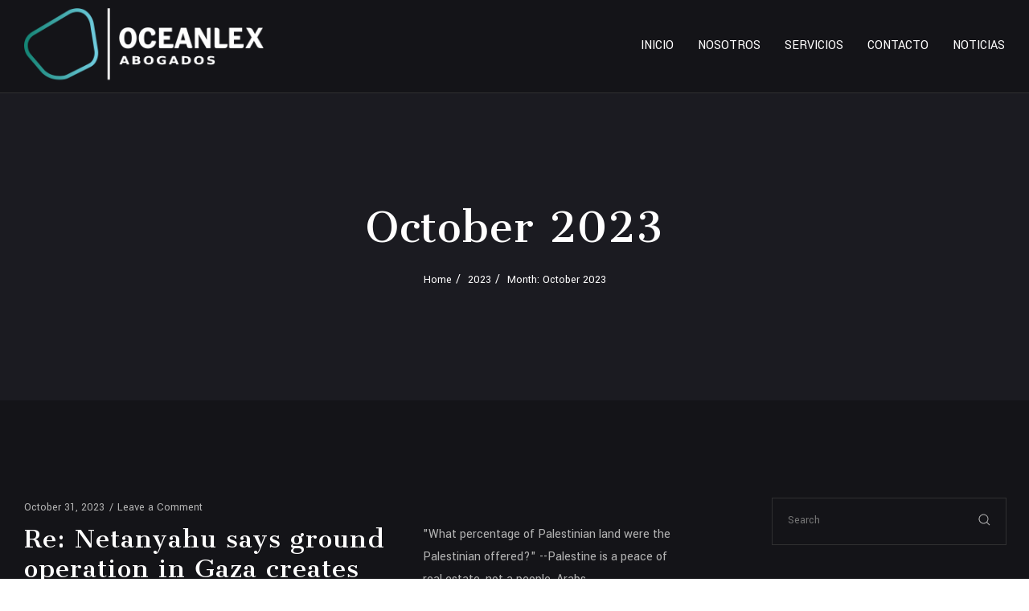

--- FILE ---
content_type: text/html; charset=UTF-8
request_url: https://oceanlex.com/2023/10/
body_size: 27436
content:
<!DOCTYPE html>
<html lang="en-US" itemscope itemtype="http://schema.org/WebPage">
<head>
	<meta charset="UTF-8"/>
	<meta name="viewport" content="width=device-width, initial-scale=1"/>
	<link rel="profile" href="http://gmpg.org/xfn/11">
	<link rel="manifest" href="https://oceanlex.com/wp-content/themes/diacara/assets/dist/json/manifest.json">
	<title>October 2023 &#8211; Oceanlex</title>
<meta name='robots' content='max-image-preview:large' />
<link rel='dns-prefetch' href='//fonts.googleapis.com' />
<link rel="alternate" type="application/rss+xml" title="Oceanlex &raquo; Feed" href="https://oceanlex.com/feed/" />
<link rel="alternate" type="application/rss+xml" title="Oceanlex &raquo; Comments Feed" href="https://oceanlex.com/comments/feed/" />
<style id='wp-img-auto-sizes-contain-inline-css' type='text/css'>
img:is([sizes=auto i],[sizes^="auto," i]){contain-intrinsic-size:3000px 1500px}
/*# sourceURL=wp-img-auto-sizes-contain-inline-css */
</style>
<link rel='stylesheet' id='dahz_framework_typo_font-css' href='//fonts.googleapis.com/css?family=Cantata+One%7CYantramanav&#038;ver=6.9#038;subset=latin-ext' type='text/css' media='all' />
<style id='wp-emoji-styles-inline-css' type='text/css'>

	img.wp-smiley, img.emoji {
		display: inline !important;
		border: none !important;
		box-shadow: none !important;
		height: 1em !important;
		width: 1em !important;
		margin: 0 0.07em !important;
		vertical-align: -0.1em !important;
		background: none !important;
		padding: 0 !important;
	}
/*# sourceURL=wp-emoji-styles-inline-css */
</style>
<style id='wp-block-library-inline-css' type='text/css'>
:root{--wp-block-synced-color:#7a00df;--wp-block-synced-color--rgb:122,0,223;--wp-bound-block-color:var(--wp-block-synced-color);--wp-editor-canvas-background:#ddd;--wp-admin-theme-color:#007cba;--wp-admin-theme-color--rgb:0,124,186;--wp-admin-theme-color-darker-10:#006ba1;--wp-admin-theme-color-darker-10--rgb:0,107,160.5;--wp-admin-theme-color-darker-20:#005a87;--wp-admin-theme-color-darker-20--rgb:0,90,135;--wp-admin-border-width-focus:2px}@media (min-resolution:192dpi){:root{--wp-admin-border-width-focus:1.5px}}.wp-element-button{cursor:pointer}:root .has-very-light-gray-background-color{background-color:#eee}:root .has-very-dark-gray-background-color{background-color:#313131}:root .has-very-light-gray-color{color:#eee}:root .has-very-dark-gray-color{color:#313131}:root .has-vivid-green-cyan-to-vivid-cyan-blue-gradient-background{background:linear-gradient(135deg,#00d084,#0693e3)}:root .has-purple-crush-gradient-background{background:linear-gradient(135deg,#34e2e4,#4721fb 50%,#ab1dfe)}:root .has-hazy-dawn-gradient-background{background:linear-gradient(135deg,#faaca8,#dad0ec)}:root .has-subdued-olive-gradient-background{background:linear-gradient(135deg,#fafae1,#67a671)}:root .has-atomic-cream-gradient-background{background:linear-gradient(135deg,#fdd79a,#004a59)}:root .has-nightshade-gradient-background{background:linear-gradient(135deg,#330968,#31cdcf)}:root .has-midnight-gradient-background{background:linear-gradient(135deg,#020381,#2874fc)}:root{--wp--preset--font-size--normal:16px;--wp--preset--font-size--huge:42px}.has-regular-font-size{font-size:1em}.has-larger-font-size{font-size:2.625em}.has-normal-font-size{font-size:var(--wp--preset--font-size--normal)}.has-huge-font-size{font-size:var(--wp--preset--font-size--huge)}.has-text-align-center{text-align:center}.has-text-align-left{text-align:left}.has-text-align-right{text-align:right}.has-fit-text{white-space:nowrap!important}#end-resizable-editor-section{display:none}.aligncenter{clear:both}.items-justified-left{justify-content:flex-start}.items-justified-center{justify-content:center}.items-justified-right{justify-content:flex-end}.items-justified-space-between{justify-content:space-between}.screen-reader-text{border:0;clip-path:inset(50%);height:1px;margin:-1px;overflow:hidden;padding:0;position:absolute;width:1px;word-wrap:normal!important}.screen-reader-text:focus{background-color:#ddd;clip-path:none;color:#444;display:block;font-size:1em;height:auto;left:5px;line-height:normal;padding:15px 23px 14px;text-decoration:none;top:5px;width:auto;z-index:100000}html :where(.has-border-color){border-style:solid}html :where([style*=border-top-color]){border-top-style:solid}html :where([style*=border-right-color]){border-right-style:solid}html :where([style*=border-bottom-color]){border-bottom-style:solid}html :where([style*=border-left-color]){border-left-style:solid}html :where([style*=border-width]){border-style:solid}html :where([style*=border-top-width]){border-top-style:solid}html :where([style*=border-right-width]){border-right-style:solid}html :where([style*=border-bottom-width]){border-bottom-style:solid}html :where([style*=border-left-width]){border-left-style:solid}html :where(img[class*=wp-image-]){height:auto;max-width:100%}:where(figure){margin:0 0 1em}html :where(.is-position-sticky){--wp-admin--admin-bar--position-offset:var(--wp-admin--admin-bar--height,0px)}@media screen and (max-width:600px){html :where(.is-position-sticky){--wp-admin--admin-bar--position-offset:0px}}

/*# sourceURL=wp-block-library-inline-css */
</style><style id='global-styles-inline-css' type='text/css'>
:root{--wp--preset--aspect-ratio--square: 1;--wp--preset--aspect-ratio--4-3: 4/3;--wp--preset--aspect-ratio--3-4: 3/4;--wp--preset--aspect-ratio--3-2: 3/2;--wp--preset--aspect-ratio--2-3: 2/3;--wp--preset--aspect-ratio--16-9: 16/9;--wp--preset--aspect-ratio--9-16: 9/16;--wp--preset--color--black: #000000;--wp--preset--color--cyan-bluish-gray: #abb8c3;--wp--preset--color--white: #ffffff;--wp--preset--color--pale-pink: #f78da7;--wp--preset--color--vivid-red: #cf2e2e;--wp--preset--color--luminous-vivid-orange: #ff6900;--wp--preset--color--luminous-vivid-amber: #fcb900;--wp--preset--color--light-green-cyan: #7bdcb5;--wp--preset--color--vivid-green-cyan: #00d084;--wp--preset--color--pale-cyan-blue: #8ed1fc;--wp--preset--color--vivid-cyan-blue: #0693e3;--wp--preset--color--vivid-purple: #9b51e0;--wp--preset--gradient--vivid-cyan-blue-to-vivid-purple: linear-gradient(135deg,rgb(6,147,227) 0%,rgb(155,81,224) 100%);--wp--preset--gradient--light-green-cyan-to-vivid-green-cyan: linear-gradient(135deg,rgb(122,220,180) 0%,rgb(0,208,130) 100%);--wp--preset--gradient--luminous-vivid-amber-to-luminous-vivid-orange: linear-gradient(135deg,rgb(252,185,0) 0%,rgb(255,105,0) 100%);--wp--preset--gradient--luminous-vivid-orange-to-vivid-red: linear-gradient(135deg,rgb(255,105,0) 0%,rgb(207,46,46) 100%);--wp--preset--gradient--very-light-gray-to-cyan-bluish-gray: linear-gradient(135deg,rgb(238,238,238) 0%,rgb(169,184,195) 100%);--wp--preset--gradient--cool-to-warm-spectrum: linear-gradient(135deg,rgb(74,234,220) 0%,rgb(151,120,209) 20%,rgb(207,42,186) 40%,rgb(238,44,130) 60%,rgb(251,105,98) 80%,rgb(254,248,76) 100%);--wp--preset--gradient--blush-light-purple: linear-gradient(135deg,rgb(255,206,236) 0%,rgb(152,150,240) 100%);--wp--preset--gradient--blush-bordeaux: linear-gradient(135deg,rgb(254,205,165) 0%,rgb(254,45,45) 50%,rgb(107,0,62) 100%);--wp--preset--gradient--luminous-dusk: linear-gradient(135deg,rgb(255,203,112) 0%,rgb(199,81,192) 50%,rgb(65,88,208) 100%);--wp--preset--gradient--pale-ocean: linear-gradient(135deg,rgb(255,245,203) 0%,rgb(182,227,212) 50%,rgb(51,167,181) 100%);--wp--preset--gradient--electric-grass: linear-gradient(135deg,rgb(202,248,128) 0%,rgb(113,206,126) 100%);--wp--preset--gradient--midnight: linear-gradient(135deg,rgb(2,3,129) 0%,rgb(40,116,252) 100%);--wp--preset--font-size--small: 13px;--wp--preset--font-size--medium: 20px;--wp--preset--font-size--large: 36px;--wp--preset--font-size--x-large: 42px;--wp--preset--spacing--20: 0.44rem;--wp--preset--spacing--30: 0.67rem;--wp--preset--spacing--40: 1rem;--wp--preset--spacing--50: 1.5rem;--wp--preset--spacing--60: 2.25rem;--wp--preset--spacing--70: 3.38rem;--wp--preset--spacing--80: 5.06rem;--wp--preset--shadow--natural: 6px 6px 9px rgba(0, 0, 0, 0.2);--wp--preset--shadow--deep: 12px 12px 50px rgba(0, 0, 0, 0.4);--wp--preset--shadow--sharp: 6px 6px 0px rgba(0, 0, 0, 0.2);--wp--preset--shadow--outlined: 6px 6px 0px -3px rgb(255, 255, 255), 6px 6px rgb(0, 0, 0);--wp--preset--shadow--crisp: 6px 6px 0px rgb(0, 0, 0);}:where(.is-layout-flex){gap: 0.5em;}:where(.is-layout-grid){gap: 0.5em;}body .is-layout-flex{display: flex;}.is-layout-flex{flex-wrap: wrap;align-items: center;}.is-layout-flex > :is(*, div){margin: 0;}body .is-layout-grid{display: grid;}.is-layout-grid > :is(*, div){margin: 0;}:where(.wp-block-columns.is-layout-flex){gap: 2em;}:where(.wp-block-columns.is-layout-grid){gap: 2em;}:where(.wp-block-post-template.is-layout-flex){gap: 1.25em;}:where(.wp-block-post-template.is-layout-grid){gap: 1.25em;}.has-black-color{color: var(--wp--preset--color--black) !important;}.has-cyan-bluish-gray-color{color: var(--wp--preset--color--cyan-bluish-gray) !important;}.has-white-color{color: var(--wp--preset--color--white) !important;}.has-pale-pink-color{color: var(--wp--preset--color--pale-pink) !important;}.has-vivid-red-color{color: var(--wp--preset--color--vivid-red) !important;}.has-luminous-vivid-orange-color{color: var(--wp--preset--color--luminous-vivid-orange) !important;}.has-luminous-vivid-amber-color{color: var(--wp--preset--color--luminous-vivid-amber) !important;}.has-light-green-cyan-color{color: var(--wp--preset--color--light-green-cyan) !important;}.has-vivid-green-cyan-color{color: var(--wp--preset--color--vivid-green-cyan) !important;}.has-pale-cyan-blue-color{color: var(--wp--preset--color--pale-cyan-blue) !important;}.has-vivid-cyan-blue-color{color: var(--wp--preset--color--vivid-cyan-blue) !important;}.has-vivid-purple-color{color: var(--wp--preset--color--vivid-purple) !important;}.has-black-background-color{background-color: var(--wp--preset--color--black) !important;}.has-cyan-bluish-gray-background-color{background-color: var(--wp--preset--color--cyan-bluish-gray) !important;}.has-white-background-color{background-color: var(--wp--preset--color--white) !important;}.has-pale-pink-background-color{background-color: var(--wp--preset--color--pale-pink) !important;}.has-vivid-red-background-color{background-color: var(--wp--preset--color--vivid-red) !important;}.has-luminous-vivid-orange-background-color{background-color: var(--wp--preset--color--luminous-vivid-orange) !important;}.has-luminous-vivid-amber-background-color{background-color: var(--wp--preset--color--luminous-vivid-amber) !important;}.has-light-green-cyan-background-color{background-color: var(--wp--preset--color--light-green-cyan) !important;}.has-vivid-green-cyan-background-color{background-color: var(--wp--preset--color--vivid-green-cyan) !important;}.has-pale-cyan-blue-background-color{background-color: var(--wp--preset--color--pale-cyan-blue) !important;}.has-vivid-cyan-blue-background-color{background-color: var(--wp--preset--color--vivid-cyan-blue) !important;}.has-vivid-purple-background-color{background-color: var(--wp--preset--color--vivid-purple) !important;}.has-black-border-color{border-color: var(--wp--preset--color--black) !important;}.has-cyan-bluish-gray-border-color{border-color: var(--wp--preset--color--cyan-bluish-gray) !important;}.has-white-border-color{border-color: var(--wp--preset--color--white) !important;}.has-pale-pink-border-color{border-color: var(--wp--preset--color--pale-pink) !important;}.has-vivid-red-border-color{border-color: var(--wp--preset--color--vivid-red) !important;}.has-luminous-vivid-orange-border-color{border-color: var(--wp--preset--color--luminous-vivid-orange) !important;}.has-luminous-vivid-amber-border-color{border-color: var(--wp--preset--color--luminous-vivid-amber) !important;}.has-light-green-cyan-border-color{border-color: var(--wp--preset--color--light-green-cyan) !important;}.has-vivid-green-cyan-border-color{border-color: var(--wp--preset--color--vivid-green-cyan) !important;}.has-pale-cyan-blue-border-color{border-color: var(--wp--preset--color--pale-cyan-blue) !important;}.has-vivid-cyan-blue-border-color{border-color: var(--wp--preset--color--vivid-cyan-blue) !important;}.has-vivid-purple-border-color{border-color: var(--wp--preset--color--vivid-purple) !important;}.has-vivid-cyan-blue-to-vivid-purple-gradient-background{background: var(--wp--preset--gradient--vivid-cyan-blue-to-vivid-purple) !important;}.has-light-green-cyan-to-vivid-green-cyan-gradient-background{background: var(--wp--preset--gradient--light-green-cyan-to-vivid-green-cyan) !important;}.has-luminous-vivid-amber-to-luminous-vivid-orange-gradient-background{background: var(--wp--preset--gradient--luminous-vivid-amber-to-luminous-vivid-orange) !important;}.has-luminous-vivid-orange-to-vivid-red-gradient-background{background: var(--wp--preset--gradient--luminous-vivid-orange-to-vivid-red) !important;}.has-very-light-gray-to-cyan-bluish-gray-gradient-background{background: var(--wp--preset--gradient--very-light-gray-to-cyan-bluish-gray) !important;}.has-cool-to-warm-spectrum-gradient-background{background: var(--wp--preset--gradient--cool-to-warm-spectrum) !important;}.has-blush-light-purple-gradient-background{background: var(--wp--preset--gradient--blush-light-purple) !important;}.has-blush-bordeaux-gradient-background{background: var(--wp--preset--gradient--blush-bordeaux) !important;}.has-luminous-dusk-gradient-background{background: var(--wp--preset--gradient--luminous-dusk) !important;}.has-pale-ocean-gradient-background{background: var(--wp--preset--gradient--pale-ocean) !important;}.has-electric-grass-gradient-background{background: var(--wp--preset--gradient--electric-grass) !important;}.has-midnight-gradient-background{background: var(--wp--preset--gradient--midnight) !important;}.has-small-font-size{font-size: var(--wp--preset--font-size--small) !important;}.has-medium-font-size{font-size: var(--wp--preset--font-size--medium) !important;}.has-large-font-size{font-size: var(--wp--preset--font-size--large) !important;}.has-x-large-font-size{font-size: var(--wp--preset--font-size--x-large) !important;}
/*# sourceURL=global-styles-inline-css */
</style>

<style id='classic-theme-styles-inline-css' type='text/css'>
/*! This file is auto-generated */
.wp-block-button__link{color:#fff;background-color:#32373c;border-radius:9999px;box-shadow:none;text-decoration:none;padding:calc(.667em + 2px) calc(1.333em + 2px);font-size:1.125em}.wp-block-file__button{background:#32373c;color:#fff;text-decoration:none}
/*# sourceURL=/wp-includes/css/classic-themes.min.css */
</style>
<link rel='stylesheet' id='contact-form-7-css' href='https://oceanlex.com/wp-content/plugins/contact-form-7/includes/css/styles.css?ver=5.7.4' type='text/css' media='all' />
<link rel='stylesheet' id='rs-plugin-settings-css' href='https://oceanlex.com/wp-content/plugins/revslider/public/assets/css/settings.css?ver=5.4.8' type='text/css' media='all' />
<style id='rs-plugin-settings-inline-css' type='text/css'>
#rs-demo-id {}
/*# sourceURL=rs-plugin-settings-inline-css */
</style>
<link rel='stylesheet' id='dahz-framework-app-style-css' href='https://oceanlex.com/wp-content/themes/diacara/assets/dist/css/app.min.css?ver=6.9' type='text/css' media='all' />
<style id='dahz-framework-app-style-inline-css' type='text/css'>

				body,
				p,
				.de-cart-checkout__collaterals__cart-totals__shipping-method li .amount,
				.de-header-search__content-input input[type="text"] {
					font-family: Yantramanav;
					font-style: normal;
					font-weight: 400;
				}
				h1, h2, h3, h4, h5, h6, .uk-countdown-number, .de-single .de-related-post__media .de-ratio-content--inner {
					font-family: Cantata One;
					font-style: normal;
					font-weight: 400;
				}
				#masthead [data-item-id="mega_menu"] .uk-navbar-dropdown-grid > div > a,
				.de-header-navigation__primary-menu > li > a,
				.de-header-navigation__secondary-menu > li > a,
				.de-header__item > div > a,
				.de-header-mobile__item > div > a,
				a.de-header__empty-menu--primary-menu,
				a.de-header__empty-menu--secondary-menu,
				.header-mobile-menu__elements > div > a,
				.header-mobile-menu__elements > ul > li > a{
					font-family: Yantramanav;
					font-style: normal;
					font-weight: 400;
				}
				.header-mobile-menu__elements ul.sub-menu > li > a,
				.header-mobile-menu__elements ul.uk-nav-sub > li > a,
				#masthead .de-header__wrapper .de-header-dropdown > li > a{
					font-family: Yantramanav;
					font-style: normal;
					font-weight: 400;
				}
				.de-btn {
					font-family: Yantramanav;
					font-style: normal;
					font-weight: 400;
				}
				
				.de-quickview-content__summary {
					font-size: 18px;
				}
				@media only screen and ( max-width: 768px ) {
					.de-quickview-content__summary {
						font-size: 18px;
					}
				}
				.de-footer .de-social-accounts a * {
    color: #ffffff !important;
}
li#nav-menu-item-527 a span:hover,li#nav-menu-item-618 a span:hover,li#nav-menu-item-518 a span:hover,li#nav-menu-item-526 a span:hover,li#nav-menu-item-619 a span:hover,li#nav-menu-item-527 a span:hover,.de-footer .de-social-accounts a:hover * {
    color: #71CCDF !important;
}
div#footer-section3 {
    padding-top: 12px !important;
    padding-bottom: 0px !important;
    background-image: none !important;
}

.oc-text p {
    font-size: 22px;
    line-height: 1.15;
    letter-spacing: 0;
}
.de-btn--fill {
    background-color: #71ccdf !important;
}
.de-btn--fill:hover {
    background-color: #1D8B7F !important;
}
.de-themes--form-bordered input[type=email]:focus,.de-themes--form-bordered input[type=number]:focus,.de-themes--form-bordered textarea:focus,textarea:focus,input[type=text]:focus{
	border-color: #71ccdf !important;
}

[data-item-id="footer_social_account"] {
    display: none !important;
}
			@media( max-width:959px ) {
				.footer-section__toggle-content {
					max-height:0;
					transition :.3s;
					overflow:hidden;
				}
			}
			.header-mobile-menu__container--content .uk-parent > a::after{
				content: "";
				width: 1.5em;
				height: 1.5em;
				float: right;
				background-image: url(data:image/svg+xml;charset=UTF-8,%3Csvg%20xmlns%3D%22http%3A%2F%2Fwww.w3.org%2F2000%2Fsvg%22%20width%3D%2220%22%20height%3D%2220%22%20viewBox%3D%220%200%2020%2020%22%3E%3Ctitle%3Edf%3C%2Ftitle%3E%3Cg%20id%3D%22dots-horizontal%22%3E%3Cpath%20d%3D%22M4%2C8.5a1%2C1%2C0%2C1%2C1-1%2C1%2C1%2C1%2C0%2C0%2C1%2C1-1m0-1a2%2C2%2C0%2C1%2C0%2C2%2C2%2C2%2C2%2C0%2C0%2C0-2-2Zm6%2C1a1%2C1%2C0%2C1%2C1-1%2C1%2C1%2C1%2C0%2C0%2C1%2C1-1m0-1a2%2C2%2C0%2C1%2C0%2C2%2C2%2C2%2C2%2C0%2C0%2C0-2-2Zm6%2C1a1%2C1%2C0%2C1%2C1-1%2C1%2C1%2C1%2C0%2C0%2C1%2C1-1m0-1a2%2C2%2C0%2C1%2C0%2C2%2C2%2C2%2C2%2C0%2C0%2C0-2-2Z%22%2F%3E%3C%2Fg%3E%3C%2Fsvg%3E);
				background-repeat: no-repeat;
				background-position: 50% 50%;
				transition:.3s;
			}
			.header-mobile-menu__container--content .uk-parent.uk-open > a::after{
				background-image: url(data:image/svg+xml;charset=UTF-8,%3Csvg%20xmlns%3D%22http%3A%2F%2Fwww.w3.org%2F2000%2Fsvg%22%20width%3D%2220%22%20height%3D%2220%22%20viewBox%3D%220%200%2020%2020%22%3E%3Ctitle%3Edf%3C%2Ftitle%3E%3Cg%20id%3D%22dots-vertical%22%3E%3Cpath%20d%3D%22M11%2C3.5a1%2C1%2C0%2C1%2C1-1-1%2C1%2C1%2C0%2C0%2C1%2C1%2C1m1%2C0a2%2C2%2C0%2C1%2C0-2%2C2%2C2%2C2%2C0%2C0%2C0%2C2-2Zm-1%2C6a1%2C1%2C0%2C1%2C1-1-1%2C1%2C1%2C0%2C0%2C1%2C1%2C1m1%2C0a2%2C2%2C0%2C1%2C0-2%2C2%2C2%2C2%2C0%2C0%2C0%2C2-2Zm-1%2C6a1%2C1%2C0%2C1%2C1-1-1%2C1%2C1%2C0%2C0%2C1%2C1%2C1m1%2C0a2%2C2%2C0%2C1%2C0-2%2C2%2C2%2C2%2C0%2C0%2C0%2C2-2Z%22%2F%3E%3C%2Fg%3E%3C%2Fsvg%3E);
			}
			#masthead .sub-menu-item {
				position: relative;
			}
			.de-dropdown__dropped{
				top:-15px !important;
			}
			.footer-section__toggle-content--show {
				max-height:100vh;
			}
			.footer-section__toggle-content--btn {
				position: relative;
			}
			.footer-section__toggle-content--btn::after{
				content: "";
				width: 10px;
				height: 10px;
				border-left: 1px solid;
				border-bottom: 1px solid;
				transform: rotate(-45deg) translateY(-40%);
			}
			.footer-section__toggle-content--btn.active{
				padding-bottom:10px!important;
				margin-bottom:10px;
			}
			.footer-section__toggle-content--btn.active::after{
				border: 0;
				border-right: 1px solid;
				border-top: 1px solid;
				transform: rotate(-45deg) translateX(-30%);
			}
			.footer-section__toggle-content--btn{
				display: flex;
				align-items: center;
				transition:.3s;
				justify-content: space-between;
			}
			.de-mobile-nav .de-mobile-nav__depth-1, .de-mobile-nav .de-mobile-nav__depth-2{
					padding: 5px 0 5px 20px;
			}
			.de-dot-nav{
				display: block;
				box-sizing: border-box;
				width: 10px;
				height: 10px;
				border-radius: 50%;
				background: transparent;
				text-indent: 100%;
				overflow: hidden;
				white-space: nowrap;
				border: 1px solid rgba(102,102,102,0.4);
				transition: .2s ease-in-out;
				transition-property: background-color,border-color;
			}
			.uk-active > .de-dot-nav{
				background-color: rgba(102,102,102,0.6);
				border-color: transparent;
			}
			.de-header__section--show-on-sticky.uk-active{
				z-index:1000;
			}
			.de-dropdown__container{
				z-index:1020;
			}
		
				#header-section1.de-header__section {
					min-height: 60px;
				}
				#header-mobile-section1.de-header-mobile__section {
					min-height: 60px;
				}
				#header-section1.de-header__section,
				#header-mobile-section1.de-header-mobile__section {
					background-color: #141418;
					
					border-bottom-width: 1px;
					border-bottom-color: rgba(56,56,56,0.8);
					border-bottom-style: solid;
				}
				.de-header #header-section1 .de-primary-menu > li > .sub-menu,
				.de-header #header-section1 .menu > li > ul.sub-menu,
				.de-header #header-section1 .de-header__mini-cart-container--as-dropdown.de-header__mini-cart-container--horizontal,
				.de-header #header-section1 .de-account-content__wrapper ul.de-dropdown,
				.de-header #header-section1 .de-currency__element ul.de-dropdown,
				.de-header #header-section1 .de-account-content__wrapper .de-account-content--as-dropdown {
					top: calc( 100% + 1px );
				}
				#header-section1.de-header__section *,
				#header-section1.de-header__section *:visited,
				#header-mobile-section1.de-header-mobile__section *,
				#header-mobile-section1.de-header-mobile__section ul.de-primary-menu--modified>li>a:after
				{
					color: #fffefe;
				}
				#header-section1.de-header__section ul.de-primary-menu--modified > li > a:after,
				#header-mobile-section1.de-header-mobile__section ul.de-primary-menu--modified > li > a:after {
					background: #fffefe;
				}
				#header-section1.de-header__section a:hover,
				#header-section1.de-header__section a:hover *,
				#header-mobile-section1.de-header-mobile__section a:hover,
				#header-mobile-section1.de-header-mobile__section a:hover * {
					color: #977a3e;
				}

				#header-section1 .hover-2 > ul > li > a:first-child:after,
				#header-section1 .hover-2 #secondary-menu > li > a:first-child:after,
				.de-header-vertical #header-section1 .is-uppercase.hover-2 .sub-menu > li:hover > a:after {
					background-color: #977a3e;
				}
				#footer-section1.de-footer__section {
					background-color: #141418;
					
					padding-top: 60px;
					padding-bottom: 40px;
					border-top-width: 1px;
					border-top-color: rgba(56,56,56,0.8);
					border-top-style: solid;
				}
				#footer-section1.de-footer__section .de-footer__main-navigation .menu ul.children > li {
					border-color: rgba(56,56,56,0.8);
				}
				#footer-section1.de-footer__section {
					color: #b3b3b3;
				}
				#footer-section1.de-footer__section a {
					color: #977a3e;
				}
				#footer-section1.de-footer__section h1 a,
				#footer-section1.de-footer__section h2 a,
				#footer-section1.de-footer__section h3 a,
				#footer-section1.de-footer__section h4 a,
				#footer-section1.de-footer__section h5 a,
				#footer-section1.de-footer__section h6 a {
					color: #fffefe;
				}
				#footer-section1.de-footer__section a:hover {
					color: rgba(151,122,62,0.8);
				}
				#footer-section1.de-footer__section time,
				#footer-section1.de-footer__section .rss-date {
					color: #b3b3b3;
				}
				#footer-section1.de-footer__section .widget-title {
					color: #fffefe;
				}
				#footer-section1.de-footer__section .widget.widget_calendar table #today {
					border-color: rgba(56,56,56,0.8);
				}
				
				#header-section2.de-header__section {
					min-height: 80px;
				}
				#header-mobile-section2.de-header-mobile__section {
					min-height: 60px;
				}
				#header-section2.de-header__section,
				#header-mobile-section2.de-header-mobile__section {
					background-color: #141418;
					
					border-bottom-width: 1px;
					border-bottom-color: rgba(56,56,56,0.8);
					border-bottom-style: solid;
				}
				.de-header #header-section2 .de-primary-menu > li > .sub-menu,
				.de-header #header-section2 .menu > li > ul.sub-menu,
				.de-header #header-section2 .de-header__mini-cart-container--as-dropdown.de-header__mini-cart-container--horizontal,
				.de-header #header-section2 .de-account-content__wrapper ul.de-dropdown,
				.de-header #header-section2 .de-currency__element ul.de-dropdown,
				.de-header #header-section2 .de-account-content__wrapper .de-account-content--as-dropdown {
					top: calc( 100% + 1px );
				}
				#header-section2.de-header__section *,
				#header-section2.de-header__section *:visited,
				#header-mobile-section2.de-header-mobile__section *,
				#header-mobile-section2.de-header-mobile__section ul.de-primary-menu--modified>li>a:after
				{
					color: #fffefe;
				}
				#header-section2.de-header__section ul.de-primary-menu--modified > li > a:after,
				#header-mobile-section2.de-header-mobile__section ul.de-primary-menu--modified > li > a:after {
					background: #fffefe;
				}
				#header-section2.de-header__section a:hover,
				#header-section2.de-header__section a:hover *,
				#header-mobile-section2.de-header-mobile__section a:hover,
				#header-mobile-section2.de-header-mobile__section a:hover * {
					color: #977a3e;
				}

				#header-section2 .hover-2 > ul > li > a:first-child:after,
				#header-section2 .hover-2 #secondary-menu > li > a:first-child:after,
				.de-header-vertical #header-section2 .is-uppercase.hover-2 .sub-menu > li:hover > a:after {
					background-color: #977a3e;
				}
				#footer-section2.de-footer__section {
					background-color: #141418;
					
					background-image: url( http://xml.daffyhazan.com/diacara/wp-content/uploads/2018/04/map-footer.png );
					background-attachment: fixed;
					background-position: right bottom;
					background-repeat: no-repeat;
					background-size: auto;
					
					padding-top: 60px;
					padding-bottom: 40px;
					border-top-width: 0px;
					border-top-color: rgba(56,56,56,0.8);
					border-top-style: solid;
				}
				#footer-section2.de-footer__section .de-footer__main-navigation .menu ul.children > li {
					border-color: rgba(56,56,56,0.8);
				}
				#footer-section2.de-footer__section {
					color: #b3b3b3;
				}
				#footer-section2.de-footer__section a {
					color: #977a3e;
				}
				#footer-section2.de-footer__section h1 a,
				#footer-section2.de-footer__section h2 a,
				#footer-section2.de-footer__section h3 a,
				#footer-section2.de-footer__section h4 a,
				#footer-section2.de-footer__section h5 a,
				#footer-section2.de-footer__section h6 a {
					color: #fffefe;
				}
				#footer-section2.de-footer__section a:hover {
					color: rgba(151,122,62,0.8);
				}
				#footer-section2.de-footer__section time,
				#footer-section2.de-footer__section .rss-date {
					color: #b3b3b3;
				}
				#footer-section2.de-footer__section .widget-title {
					color: #fffefe;
				}
				#footer-section2.de-footer__section .widget.widget_calendar table #today {
					border-color: rgba(56,56,56,0.8);
				}
				
				#header-section3.de-header__section {
					min-height: 80px;
				}
				#header-mobile-section3.de-header-mobile__section {
					min-height: 60px;
				}
				#header-section3.de-header__section,
				#header-mobile-section3.de-header-mobile__section {
					background-color: #141418;
					
					border-bottom-width: 1px;
					border-bottom-color: rgba(56,56,56,0.8);
					border-bottom-style: solid;
				}
				.de-header #header-section3 .de-primary-menu > li > .sub-menu,
				.de-header #header-section3 .menu > li > ul.sub-menu,
				.de-header #header-section3 .de-header__mini-cart-container--as-dropdown.de-header__mini-cart-container--horizontal,
				.de-header #header-section3 .de-account-content__wrapper ul.de-dropdown,
				.de-header #header-section3 .de-currency__element ul.de-dropdown,
				.de-header #header-section3 .de-account-content__wrapper .de-account-content--as-dropdown {
					top: calc( 100% + 1px );
				}
				#header-section3.de-header__section *,
				#header-section3.de-header__section *:visited,
				#header-mobile-section3.de-header-mobile__section *,
				#header-mobile-section3.de-header-mobile__section ul.de-primary-menu--modified>li>a:after
				{
					color: #fffefe;
				}
				#header-section3.de-header__section ul.de-primary-menu--modified > li > a:after,
				#header-mobile-section3.de-header-mobile__section ul.de-primary-menu--modified > li > a:after {
					background: #fffefe;
				}
				#header-section3.de-header__section a:hover,
				#header-section3.de-header__section a:hover *,
				#header-mobile-section3.de-header-mobile__section a:hover,
				#header-mobile-section3.de-header-mobile__section a:hover * {
					color: #977a3e;
				}

				#header-section3 .hover-2 > ul > li > a:first-child:after,
				#header-section3 .hover-2 #secondary-menu > li > a:first-child:after,
				.de-header-vertical #header-section3 .is-uppercase.hover-2 .sub-menu > li:hover > a:after {
					background-color: #977a3e;
				}
				#footer-section3.de-footer__section {
					background-color: #0d0d10;
					
					background-image: url( http://xml.daffyhazan.com/diacara/wp-content/uploads/2018/04/map-footer.png );
					background-attachment: fixed;
					background-position: right bottom;
					background-repeat: no-repeat;
					background-size: auto;
					
					padding-top: 0px;
					padding-bottom: 40px;
					border-top-width: 0px;
					border-top-color: rgba(56,56,56,0.8);
					border-top-style: none;
				}
				#footer-section3.de-footer__section .de-footer__main-navigation .menu ul.children > li {
					border-color: rgba(56,56,56,0.8);
				}
				#footer-section3.de-footer__section {
					color: #b3b3b3;
				}
				#footer-section3.de-footer__section a {
					color: #977a3e;
				}
				#footer-section3.de-footer__section h1 a,
				#footer-section3.de-footer__section h2 a,
				#footer-section3.de-footer__section h3 a,
				#footer-section3.de-footer__section h4 a,
				#footer-section3.de-footer__section h5 a,
				#footer-section3.de-footer__section h6 a {
					color: #fffefe;
				}
				#footer-section3.de-footer__section a:hover {
					color: rgba(151,122,62,0.8);
				}
				#footer-section3.de-footer__section time,
				#footer-section3.de-footer__section .rss-date {
					color: #b3b3b3;
				}
				#footer-section3.de-footer__section .widget-title {
					color: #fffefe;
				}
				#footer-section3.de-footer__section .widget.widget_calendar table #today {
					border-color: rgba(56,56,56,0.8);
				}
				
				.widget.widget_product_search input[type="search"] {
					border-color: rgba(56,56,56,0.8);
				}
				.widget.widget_product_search button {
					color: #b3b3b3;
				}
				.widget_tag_cloud .tagcloud a,
				.widget_product_tag_cloud .tagcloud a,
				.widget_layered_nav a,
				.widget_product_categories a,
				.de-widget.widget_swatches a {
					color: #b3b3b3;
				}
				.widget_tag_cloud .tagcloud a:hover,
				.widget_product_tag_cloud .tagcloud a:hover,
				.widget_layered_nav a:hover,
				.widget_product_categories a:hover,
				.de-widget.widget_swatches a:hover {
					color: rgba(151,122,62,0.8);
				}
				.de-content__sidebar .widget.widget_shopping_cart .woocommerce-mini-cart,
				.de-footer__item .widget.widget_shopping_cart .woocommerce-mini-cart,
				.woocommerce .widget_product_tag_cloud .tagcloud a,
				.widget.widget_tag_cloud .tagcloud a,
				.woocommerce .widget_product_search form:after {
					border-color: rgba(56,56,56,0.8);
				}
				
									.de-header-vertical__bar {
										background-color: #000;
									}
									.de-header-vertical__bar * {
										color: #fff;
									}
								
				img[data-src][src*="data:image"]{background:rgba(0,0,0,0.1);}
				
				.de-pagination[data-pagination-type="number"] li a {
					border-color: rgba(56,56,56,0.8);
				}
				.de-pagination[data-pagination-type="number"] li a:hover {
					border-color: #977a3e;
				}
				.de-archive .entry-sticky,
				.de-pagination[data-pagination-type="number"] li.active a {
					background-color: #977a3e;
					border-color: #977a3e;
					color: #ffffff;
				}
				.de-archive .entry-sticky::after {
					border-top-color: #977a3e;
				}
				.layout-1 .de-archive .entry-content,
				.layout-2 .de-archive .entry-content,
				.layout-3 .de-archive .entry-item::after {
					border-color: rgba(56,56,56,0.8);
				}
				
				body,
				.de-single__navigation > div > h6 + div,
				.de-sticky__add-to-cart-container,
				.de-sticky__add-to-cart-outer-container,
				.de-header__mini-cart-container,
				.uk-offcanvas-bar,
				#header-myaccount-dropdown,
				.uk-slider .uk-slidenav,
				.de-product-single__badge,
				.de-product-single__images li .de-gallery__link,
				.de-myaccount__navigation .uk-dropdown {
					background-color: #141418;
				}
				#de-content-wrapper{
					background-color:#141418;
					
				}
				#page.de-content-boxed .page-wrapper{
					max-width: 1400px;
					margin: 0 auto;
				}
				.de-content-boxed #de-header-horizontal:not(.no-transparency):not(.site-header--is-sticky) .de-header__wrapper {
					margin: 0 auto;
					width: 1400px;
				}
				#page.de-content-boxed{
					background-color:#1b1b21;
					
				}
				@media ( min-width: 960px ) {
					#page.de-content-framed,
					#page.de-content-framed .page-wrapper:before {
						background-color:#1b1b21;
					}

					#page.de-content-framed:before,
					#page.de-content-framed .page-wrapper:before {
						height: 40px;
					}

					#page.de-content-framed:before {
						background-color:#1b1b21;
					}

					#page.de-content-framed .page-wrapper {
						background-color: #141418;
						margin: 40px;
					}
				}

				.de-header-boxed .row,
				.de-featured-area.caris > .row,
				#de-archive-content > .row,
				.de-page > .row,
				.de-404 > .row,
				.de-single > .row,
				.de-single__section-related > .row,
				.de-footer-inner > .row:not(.expanded),
				.de-sub-footer > .row:not(.expanded),
				.calista .de-portfolio__container > .row,
				.de-portfolio__pagination.row,
				.coralie > .row,
				.centaur > .row,
				.de-portfolio-single > .row:not(.expanded),
				.de-archive__header-extra > .row,
				.de-shop-archive__wrap.row:not(.expanded),
				#de-product-container .de-product-single__wrapper,
				#de-product-container .de-product-single__wrapper[data-layout="layout-5"] .de-product-single__description,
				.trina .de-archive__header-inner > .row,
				.de-cart--sticky-top .de-cart__inner,
				.de-megamenu-sub[data-fullscreen="Yes"] > li,
				.de-product-single__navigation-control__inner-wrapper			{
					max-width: 1240px;
				}
				.de-related-arrows--left:hover,
				.de-related-arrows--right:hover,
				.de-upsells-arrows--left:hover,
				.de-upsells-arrows--right:hover,
				.de-cross-sells-arrows--left:hover,
				.de-cross-sells-arrows--right:hover,
				.de-option--bgcolor-carousel-arrow:hover,
				.de-sc-newsletter__modal-container-inner,
				.de-sc-post-carousel__content,
				.de-product:not(.ellinor) .de-product-single__ajax-loader,
				.de-recent-view-arrows--left:hover,
				.de-recent-view-arrows--right:hover,
				.ella .de-quickview i,
				.de-product-single__viewing-bar,
				.de-product-single__viewing-bar-form .wrapper__label-value .label,
				.de-product-single__viewing-bar-form .wrapper__label-value .value,
				.de-cart.fullwidth .de-cart-content,
				.de-cart.sticky-side .de-cart--sticky-side .de-cart__inner,
				.de-product-detail__inner .de-swatches-container,
				.tlite,
				.de-search,
				.de-search__result .products,
				.de-product-single__size-modal-container,
				.color-count-wrapper,
				.tooltipster-sidetip.tooltipster-noir.tooltipster-noir-customized .tooltipster-box {
					background-color: #141418;
				}
				@media screen and (max-width: 63.9375em) {
					.de-shop-archive__container {
						background-color: #141418;
					}
				}
				.widget.woocommerce.widget_color_filter .widget-color--style-2.pa_color .df-widget-color-filter-list .color-count-wrapper::before {
					border-bottom-color: #141418;
				}

				@media screen and (min-width: 1024px) {
					.de-quickview-modal,
					.de-sc-quickview__modal {
						background-color: #141418;
					}
				}

				@media screen and (max-width: 1023px) {
					.de-product .de-quickview-btn i {
						background-color: #141418;
					}
					.de-quickview-modal > div,
					.de-sc-quickview__modal > div {
						background-color: #141418;
					}
				}
				.de-account-content--popup {
					background-color: rgba(20,20,24,0.95);
				}

				.de-quickview-btn,
				.ellinor .yith-wcwl-add-to-wishlist,
				.ella .de-product-detail {
					background-color: rgba(20,20,24,0.95);
				}

				.de-quickview-btn:hover,
				.ellinor .yith-wcwl-add-to-wishlist:hover,
				.ella .de-product-detail:hover,
				.ella .de-product-detail:hover .de-swatches-container {
					background-color: #141418;
				}

				.de-product__checkout,
				.de-sc-taggd--list-inside .de-sc-taggd__inner-wrapper {
					background-color: rgba(20,20,24,0.95);
				}
				.widget.widget_archive select, .widget.widget_categories select,
				.de-newsletter__container,
				.de-sc-showcase__summary,
				.de-single__pagination-container,
				.de-sc-newsletter__modal-close,
				.de-newsletter__close,
				.de-single__media--gallery-caption,
				.de-product .out-of-stock,
				.de-quickview__modal-inner,
				.de-form-search__result-item,
				.de-account-content--dropdown {
					background-color: #141418;
				}

				.de-dropcap.background.black::first-letter {
					color: #141418 !important;
				}

				.de-sc-product-masonry--item-description,
				.de-shop-archive__loader-main,
				.de-back-to-top {
					background-color: rgba(20,20,24,0.85);
				}
				.calista .de-portfolio__content-item,
				.de-form-search__result-item:hover {
					background-color: rgba(20,20,24,0.9);
				}
				.coralie .de-portfolio__content::before,
				.centaur .de-portfolio__content::before {
					background-color: #141418;
				}
				.uk-container:not(.uk-container-small):not(.uk-container-large):not(.uk-container-expand),
				.de-product-single__navigation-control__inner-wrapper {
					max-width: 1240px;
				}
				
				hr,
				figcaption,
				.achilles .de-archive .entry-social,
				.achilles .de-archive .entry-content,
				.agata .de-archive .entry-wrapper::after,
				.agneta .de-archive .entry-wrapper::after,
				.aleixo .de-archive .entry-item:first-child .entry-social,
				.aleixo .de-archive .entry-wrapper::after,
				.alika .uk-width-1-1\@m .de-archive .entry-item:first-child .entry-social,
				.alika .uk-width-1-1\@m .de-archive .entry-item:first-child .entry-wrapper,
				.alfio .de-archive .entry-item:first-child .entry-social,
				.alfio .de-archive .entry-wrapper::after,
				.de-single__social,
				.de-single__navigation > div > h6,
				.de-single__navigation > div > h6 + div {
					border-color: rgba(56,56,56,0.8);
				}
				
				body,
				select,
				.de-myaccount__navigation .uk-button:not(:disabled),
				.uk-offcanvas-bar {
					color:#b3b3b3;
				}
				.de-page--transition-loader-2 .pace .pace-activity,
				.de-page--transition-loader-3 .pace .pace-activity {
					border-top-color: #977a3e;
					border-left-color: #977a3e;
				}

				form.woocommerce-checkout input:not(.de-btn):focus,

				.de-widget__portfolio-title::after,
				.de-single__navigation--arrow {
					border-color: #977a3e;
				}

				.de-header-search input[type=text],
				.woocommerce-cart .de-content__wrapper .woocommerce .cart-collaterals__inner,
				.de-themes--form-bordered input[type=date]:focus,
				.de-themes--form-bordered input[type=datetime]:focus,
				.de-themes--form-bordered input[type=datetime-local]:focus,
				.de-themes--form-bordered input[type=email]:focus,
				.de-themes--form-bordered input[type=month]:focus,
				.de-themes--form-bordered input[type=number]:focus,
				.de-themes--form-bordered input[type=password]:focus,
				.de-themes--form-bordered input[type=range]:focus,
				.de-themes--form-bordered input[type=search]:focus,
				.de-themes--form-bordered input[type=tel]:focus,
				.de-themes--form-bordered input[type=text]:focus,
				.de-themes--form-bordered input[type=time]:focus,
				.de-themes--form-bordered input[type=url]:focus,
				.de-themes--form-bordered input[type=week]:focus,
				.de-themes--form-bordered select:focus,
				.de-themes--form-bordered textarea:focus,
				input[type=date]:focus, input[type=datetime]:focus,
				input[type=datetime-local]:focus,
				input[type=email]:focus,
				input[type=month]:focus,
				input[type=number]:focus,
				input[type=password]:focus,
				input[type=range]:focus,
				input[type=search]:focus,
				input[type=tel]:focus,
				input[type=text]:focus,
				input[type=time]:focus,
				input[type=url]:focus,
				input[type=week]:focus,
				select:focus,
				textarea:focus,
				.uk-checkbox:checked,
				.uk-radio:checked,
				.widget .widget-title:after,
				.widget .de-widget-title:after,
				ul.de-myaccount__form-login-signup__tab li.uk-active:after,
				.de-product-single .de-tabs ul.tabs li.uk-active:after {
					border-color: #977a3e;
				}

				.de-shop__menu form::before {
					border-left-color: transparent;
					border-right-color: transparent;
					border-top-color: #977a3e;
				}
				@media screen and (max-width: 768px) {
					.de-shop__menu form::before {
						border-color: rgba(56,56,56,0.8);
					}
				}

				.de-page--transition-loader-1 .pace .pace-progress,
				.de-page--transition-loader-2 .pace .pace-progress,
				.de-page--transition-loader-4 .pace .pace-progress,
				.uk-radio:checked:after,
				.uk-checkbox:checked:after,
				.widget_price_filter .ui-slider .ui-slider-range {
					background-color: #977a3e;
				}
				a,
				.de-single__navigation--arrow h6 span,
				.uk-offcanvas-bar a {
					color:#977a3e;
				}
				h1, h2, h3, h4, h5, h6, h1 a, h2 a, h3 a, h4 a, h5 a, h6 a, .de-pagination a, .comment-navigation a.page-numbers, .uk-offcanvas-bar h6 a {
					color:#fffefe;
				}
				.entry-meta a,
				.uk-breadcrumb, .uk-breadcrumb a{
					color:#b3b3b3;
				}
				.widget-title{
					color:#fffefe;
				}
				.uk-slidenav,
				[data-layout="pamela"] .de-product-single__images-container .slick-arrow,
				[data-layout="petya"] .de-product-single__images-container .slick-arrow,
				[data-layout="philana"] .de-product-single__images-container .slick-arrow,
				[data-layout="philo"] .de-product-single__images-container .slick-arrow {
					color:#fffefe;
				}
				.uk-dotnav > * > *{
					background-color:#383838;
				}
				.entry-meta a:hover,
				.uk-breadcrumb a:hover,
				.uk-pagination a:hover,
				a:hover,
				.uk-offcanvas-bar a:hover {
					color:rgba(151,122,62,0.8);
				}

				.comment-navigation a.page-numbers:hover {
					border-color: rgba(151,122,62,0.8);
				}

				input[type=date],
				input[type=datetime],
				input[type=datetime-local],
				input[type=email],
				input[type=month],
				input[type=number],
				input[type=password],
				input[type=range],
				input[type=search],
				input[type=tel],
				input[type=text],
				input[type=time],
				input[type=url],
				input[type=week],
				select,
				textarea,
				form.woocommerce-checkout table tfoot tr,
				table,
				table tr,
				form.woocommerce-checkout .woocommerce-checkout-payment ul li,
				.select2-container--default .select2-selection--single,
				.de-sticky__add-to-cart-form form table tbody tr td.value select,
				.widget.widget_archive ul li,
				.widget select,
				.widget.widget_search form input[type="search"],
				.widget.widget_search form button[type="submit"],
				.de-themes--form-bordered input[type="text"],
				.de-themes--form-bordered input[type="number"],
				.de-themes--form-bordered input[type="email"],
				.de-themes--form-bordered input[type="url"],
				.de-themes--form-bordered input[type="password"],
				.de-themes--form-bordered input[type="tel"],
				.de-themes--form-bordered textarea,
				.de-checkout-coupon form.checkout_coupon,
				.de-product-single .variations select,
				select,
				.de-sticky__add-to-cart-outer-container,
				.de-sticky__add-to-cart-container,
				.widget.widget_search form::after,
				.woocommerce .de-widget-product,
				.woocommerce .widget_product_categories ul.product-categories > li,
				.de-portfolio-details__description > div,
				.de-portfolio-details__contents > div,
				.de-portfolio-single > .uk-container:after,
				.de-portfolio-single .de-portfolio-details__container .uk-container:after,
				.de-portfolio-details__description.uk-width-1-1\@m > div,
				.de-portfolio-details__contents.uk-width-1-1\@m > div,
				.de-portfolio-single__section,
				.comment-navigation .page-numbers,
				.woocommerce-cart .de-content__wrapper .woocommerce .cart_totals table tr,
				.woocommerce-cart .de-content__wrapper .woocommerce table tbody tr.cart_item,
				.de-cart form .coupon h4,
				.de-custom-quantity-control button.ds-quantity-control.de-custom-quantity-control__button.ds-decrement-quantity,
				.de-custom-quantity-control button.ds-quantity-control.de-custom-quantity-control__button.ds-increment-quantity,
				.uk-checkbox,
				.uk-radio,
				form.woocommerce-checkout .de-order-details tr.cart_item,
				.de-quickview-content__summary .quantity input[type="number"],
				.de-sc-quickview-content__summary .quantity input[type="number"],
				.widget .widget-title,
				.widget .de-widget-title,
				.de-myaccount__form-login-signup__tab,
				.de-product-single .de-tabs ul.tabs,
				.de-product-single .de-tabs,
				.de-review-parent .comment_container,
				.de-product-single__navigation-control,
				.woocommerce .widget_layered_nav ul.woocommerce-widget-layered-nav-list > li,
				.woocommerce .widget_recent_reviews ul li,
				.de-single__before-content-sect,
				.de-single__author-box--inner,
				.de-portfolio-single__pagination .de-portfolio-single__pagination-prev,
				.widget_product_search form::after,
				.widget.widget_calendar table #today,
				.widget_product_categories ul.product-categories > li,
				.search .de-content__wrapper .no-results form:after,
				.de-myaccount__navigation ul:not(.uk-dropdown-nav)>li:after,
				.de-myaccount__navigation .uk-button:not(:disabled) {
					border-color: rgba(56,56,56,0.8);
				}

				.de-mini-cart__item {
					border-color: rgba(56,56,56,0.8)!important;
				}

				.widget_price_filter .price_slider_wrapper .ui-widget-content {
					background: rgba(56,56,56,0.8);
				}
				blockquote {
					border-color: #977a3e;
				}
				
				.de-btn--fill,
				.post-password-form input[type="submit"],
				.de-comments__edit-btn > a,
				.de-single__edit-post-link a,
				.de-pagination[data-pagination-type="load-more"] .de-pagination__nav-btn,
				.comment-navigation .page-numbers.current,
				a.de-back-to-top:hover {
					background-color: #977a3e;
					color: #ffffff;
				}

				#header-myaccount-dropdown button {
					color: #ffffff!important;
				}

				#header-myaccount-dropdown button:hover {
					color: #ffffff!important;
				}

				.de-mini-cart__item-action .de-btn:first-of-type {
					color: #ffffff!important;
				}

				.de-mini-cart__item-action .de-btn:first-of-type:hover {
					color: #ffffff!important;
				}

				.de-btn--fill:hover,
				.de-pagination[data-pagination-type="load-more"] .de-pagination__nav-btn:hover {
					color: #ffffff;
				}
				.de-btn--fill:hover::after {
					background-color: #6a5d43;
				}
				.de-btn--outline,
				.uk-button:not(:disabled) {
					border-color: #977a3e;
					color: #977a3e;
				}

				.de-header__mini-cart-container a.checkout.wc-forward {
					color: #977a3e;
				}

				.de-header__mini-cart[data-cart-layout="as-dropdown"] a.checkout.wc-forward:hover {
				    color: #ffffff!important;
				}

				.de-btn--outline:hover,
				a.checkout.wc-forward.de-btn--outline:hover {
					border-color: #6a5d43;
					color: #ffffff;
				}
				.de-btn--outline:hover::after {
					background-color: #6a5d43;
				}
				.de-btn--text {
					color: #977a3e;
				}
				.de-btn--text:hover {
					color: #6a5d43;
				}
				.de-btn--underline-thin:hover {
					box-shadow: inset 0 -1px 1px -1px rgba(106,93,67,0.3);
				}
				.de-btn--underline-thick {
					box-shadow: inset 0 -1px 1px -1px rgba(151,122,62,0.3);
				}
				.de-btn--underline-thick:hover {
					box-shadow: inset 0 -8px 1px -1px rgba(106,93,67,0.1);
				}
				.de-btn--boxed {
					border-radius: 0px;
				}
				
				.site-header.transparent-dark .de-header__section,
				.site-header.transparent-light .de-header__section {
					background: transparent !important;
				}
				.site-header.transparent-dark .de-header__section a:hover,
				.site-header.transparent-light .de-header__section a:hover,
				.uk-dark a:hover,
				.uk-light a:hover {
					opacity: .8 !important;
				}
				.site-header.transparent-dark .de-header__section *,
				.uk-dark * {
					color: #0e0e0e !important;
				}
				.site-header.transparent-dark .de-header__section {
					border-color: rgba(14,14,14,0.2) !important;
				}
				.site-header.transparent-light .de-header__section *,
				.uk-light * {
					color: #ffffff !important;
				}
				.site-header.transparent-light .de-header__section {
					border-color: rgba(255,255,255,0.2) !important;
				}
				.uk-dark .uk-dotnav li.uk-active a {
					background-color: rgba(14,14,14,0.8) !important;
				}
				.uk-dark .uk-slidenav * {
					color: #0e0e0e !important;
				}
				.uk-light .uk-dotnav li.uk-active a {
					background-color: rgba(255,255,255,0.8) !important;
				}
				.uk-light .uk-slidenav * {
					color: #ffffff !important;
				}
				.uk-dark .uk-dotnav li a {
					background-color: rgb(0,0,0) !important;
				}
				.uk-light .uk-dotnav li a {
					background-color: rgb(0,0,0) !important;
				}
				
				.de-page .de-social-share__list a {
					color: #977a3e;
				}
				.de-page .de-social-share__list a:hover {
					color: rgba(151,122,62,0.8);
				}
				.de-page .entry-social {
					border-color: rgba(56,56,56,0.8);
				}
				
				#masthead .de-social-accounts a.de-social-accounts__icon--fill, #masthead .de-social-accounts a.de-social-accounts__icon--outline{
					border-radius:0px;
				}

				#masthead .de-social-accounts a *{
					color:#fffefe!important;
				}

				#masthead .de-social-accounts a:hover *{
					color:#977a3e!important;
				}

				#masthead .de-social-accounts a.de-social-accounts__icon--fill{
					background-color:#141418;
				}
				#masthead .de-social-accounts a.de-social-accounts__icon--fill:hover{
					background-color:#141418;
				}
				.de-footer .de-social-accounts a.de-social-accounts__icon--fill{
					background-color:#141418;
				}
				.de-footer .de-social-accounts a.de-social-accounts__icon--fill:hover{
					background-color:#141418;
				}

				.de-footer .de-social-accounts a.de-social-accounts__icon--fill, .de-footer .de-social-accounts a.de-social-accounts__icon--outline{
					border-radius:0px;
				}
				.de-footer .de-social-accounts a *{
					color:#977a3e;
				}
				.de-footer .de-social-accounts a:hover *{
					color:rgba(151,122,62,0.8);
				}
				#masthead .de-header__wrapper .de-social-accounts a.de-social-accounts__icon--outline,
				#masthead .de-header__wrapper .de-social-accounts a.de-social-accounts__icon--fill{
					width:calc(40px * 1.2);
					height:calc(40px * 1.2);
				}

				#masthead .de-header-mobile__wrapper .de-social-accounts a.de-social-accounts__icon--outline,
				#masthead .de-header-mobile__wrapper .de-social-accounts a.de-social-accounts__icon--fill{
					width:calc(40px * 1);
					height:calc(40px * 1);
				}

				.de-footer .de-social-accounts a.de-social-accounts__icon--outline,
				.de-footer .de-social-accounts a.de-social-accounts__icon--fill{
					width:calc(40px * 1.2);
					height:calc(40px * 1.2);
				}

				@media( max-width:959px ){
					.de-footer .de-social-accounts a.de-social-accounts__icon--outline,
					.de-footer .de-social-accounts a.de-social-accounts__icon--fill{
						width:calc(40px * 1);
						height:calc(40px * 1);
					}
				}
				
				.de-header__logo-media {
					padding-top: 10px;
					padding-bottom: 10px;
				}
				
					.de-header__sticky--wrapper.uk-sticky.uk-active #header-section1.de-header__section {
						min-height: 60px;
					}
					
					.de-header__sticky--wrapper.uk-sticky.uk-active #header-section2.de-header__section {
						min-height: 70px;
					}
					
					.de-header__sticky--wrapper.uk-sticky.uk-active #header-section3.de-header__section {
						min-height: 60px;
					}
					
				#masthead .de-header__wrapper .de-header-dropdown > li > a > span {
					font-size:16px;
					
					color:#fffefe !important;
				}
				#masthead .de-header__wrapper .de-header-dropdown > li > a:hover > span {
					color:#977a3e !important;
				}
				#masthead .de-header__wrapper .uk-navbar-dropdown.de-dropdown__container {
					background-color:#141418 !important;
				}
				#masthead [data-item-id="mega_menu"] .uk-navbar-dropdown-grid > div > a {
					font-size:16px;
					text-transform:uppercase;
					color:#fffefe !important;
					
				}
				#masthead [data-item-id="mega_menu"] .uk-navbar-dropdown-grid > div > a:hover {
					color:#977a3e !important;
				}
				
				#header-off-canvas .header-off-canvas__container{
					background-color:#141418;
					
				}
				#header-off-canvas .header-off-canvas__container .uk-offcanvas-close{
					color:#fffefe;
				}
				#header-off-canvas .header-off-canvas__container .uk-offcanvas-close:hover{
					color:#977a3e;
				}
				
			.de-header__wrapper .de-header__search > a span{
				font-size:16px;
			}
			.de-header-mobile__wrapper .de-header__search > a span{
				font-size:16px;
			}
			
				.de-header__section-contact-item--inner__item.item-1 {
					font-size: 16px;
				}
				
				[data-item-id="button"] .de-btn--fill{
					background-color: #977a3e;
					color: #ffffff!important;
				}
				[data-item-id="button"] .de-btn--fill:hover{
					color: #ffffff!important;
				}
				[data-item-id="button"] .de-btn--fill:hover::after {
					background-color: #6a5d43;
				}
				
				.de-header-mobile__item .de-header__site-branding .de-header__logo-media a img{
					height: 25px;
				}
				.header-mobile-menu__elements hr.header-mobile-menu__elements--separator{
					border-top-color:rgba(56,56,56,0.8);
				}
				.de-header-mobile__item .de-header__site-branding .de-header__logo-media{
					padding: 5px 0 5px 0;
				}
				.header-mobile-menu__elements ul.de-mobile-primary__nav > li > a{
					font-size:18px;
					
				}
				.header-mobile-menu__elements ul.de-mobile-primary__nav ul.sub-menu > li.uk-parent > a{
					font-size:16px;
					
				}
				ul.sub-menu > li > a,
				.header-mobile-menu__elements ul.de-mobile-secondary__nav > li > a{
					font-size:16px;
					
				}
				.header-mobile-menu__elements .de-footer__site-info p{
					font-size:16px;
				}
				.header-mobile-menu__container *{
					color:#fffefe!important;
				}
				.header-mobile-menu__container{
					background-color:#141418;
				}
				.header-mobile-menu__container a:hover{
					color:#977a3e!important;
				}
				
									.de-footer-menu .menu-item-depth-0 > a {
										font-size: 12px;
									}
									.de-footer-menu .menu-item-depth-1 > a {
										font-size: 12px;
									}
									
									#footer-section1 .de-footer-menu--style-2 a::after {
										background-color: rgba(151,122,62,0.8);
									}
									#footer-section2 .de-footer-menu--style-2 a::after {
										background-color: rgba(151,122,62,0.8);
									}
									#footer-section3 .de-footer-menu--style-2 a::after {
										background-color: rgba(151,122,62,0.8);
									}
									
				.page-header .de-page-title__row {
					max-width: 1200px;
				}
				.de-page-title:not([data-layout="tasia"]) *{
					color: #fffefe!important;
				}
				
							body {
								font-size: 16px;
								line-height: 1.75;
								letter-spacing: 0px;
							}
							p {
								margin-bottom: 20px;
							}
						@media screen and ( min-width: 960px ) {
							h1 {
								font-size: 46px;
								line-height: 1.25;
								letter-spacing: 1px;
								margin-bottom: 10px;
							}
						}
						@media screen and ( max-width: 960px ) {
							h1 {
								font-size: 40px;
								line-height: 1.25;
								letter-spacing: 1px;
								margin-bottom: 10px;
							}
						}
						@media screen and ( min-width: 960px ) {
							h2 {
								font-size: 36px;
								line-height: 1.25;
								letter-spacing: 1px;
								margin-bottom: 10px;
							}
						}
						@media screen and ( max-width: 960px ) {
							h2 {
								font-size: 32px;
								line-height: 1.25;
								letter-spacing: 1px;
								margin-bottom: 10px;
							}
						}
						@media screen and ( min-width: 960px ) {
							h3 {
								font-size: 30px;
								line-height: 1.25;
								letter-spacing: 1px;
								margin-bottom: 10px;
							}
						}
						@media screen and ( max-width: 960px ) {
							h3 {
								font-size: 28px;
								line-height: 1.25;
								letter-spacing: 1px;
								margin-bottom: 10px;
							}
						}
						@media screen and ( min-width: 960px ) {
							h4 {
								font-size: 25px;
								line-height: 1.25;
								letter-spacing: 1px;
								margin-bottom: 10px;
							}
						}
						@media screen and ( max-width: 960px ) {
							h4 {
								font-size: 22px;
								line-height: 1.25;
								letter-spacing: 1px;
								margin-bottom: 10px;
							}
						}
						@media screen and ( min-width: 960px ) {
							h5 {
								font-size: 20px;
								line-height: 1.25;
								letter-spacing: 1px;
								margin-bottom: 10px;
							}
						}
						@media screen and ( max-width: 960px ) {
							h5 {
								font-size: 20px;
								line-height: 1.25;
								letter-spacing: 1px;
								margin-bottom: 10px;
							}
						}
						@media screen and ( min-width: 960px ) {
							h6 {
								font-size: 17.5px;
								line-height: 1.25;
								letter-spacing: 1px;
								margin-bottom: 10px;
							}
						}
						@media screen and ( max-width: 960px ) {
							h6 {
								font-size: 17.5px;
								line-height: 1.25;
								letter-spacing: 1px;
								margin-bottom: 10px;
							}
						}
				.de-page-title h1 {
					font-size: 42px;
				}
				.de-page-title[data-layout="titania"] h1 {
					font-size: 56px;
				}
				@media screen and ( min-width: 960px ) {
					.de-page-title h1 {
						font-size: 50px;
					}
					.de-page-title[data-layout="titania"] h1 {
						font-size: 72px;
					}
				}
				.de-btn {
					font-size: 16px;
					letter-spacing: 1px;
				}
				.de-btn--small {
					font-size: 12px;
				}
				.de-btn--medium {
					font-size: 16px;
				}
				.de-btn--large {
					font-size: 22px;
				}
				.de-btn--xlarge {
					font-size: 28px;
				}
				
				#masthead .de-header .de-primary-menu .de-mega-menu--normal .de-mega-menu__item--column-1 {
					width: calc( 1200px * 12/12 );
				}
				#masthead .de-header .de-primary-menu .de-mega-menu--normal .de-mega-menu__item--column-1-2 {
					width: calc( 1200px * 6/12 );
				}
				#masthead .de-header .de-primary-menu .de-mega-menu--normal .de-mega-menu__item--column-1-3 {
					width: calc( 1200px * 4/12 );
				}
				#masthead .de-header .de-primary-menu .de-mega-menu--normal .de-mega-menu__item--column-1-4 {
					width: calc( 1200px * 3/12 );
				}
				#masthead .de-header .de-primary-menu .de-mega-menu--normal .de-mega-menu__item--column-1-5 {
					width: calc( 1200px * 1/5 );
				}
				#masthead .de-header .de-primary-menu .de-mega-menu--normal .de-mega-menu__item--column-1-6 {
					width: calc( 1200px * 2/12 );
				}
				#masthead .de-header .de-primary-menu .de-mega-menu--normal .de-mega-menu__item--column-2-3 {
					width: calc( 1200px * 8/12 );
				}
				#masthead .de-header .de-primary-menu .de-mega-menu--normal .de-mega-menu__item--column-2-5 {
					width: calc( 1200px * 2/5 );
				}
				#masthead .de-header .de-primary-menu .de-mega-menu--normal .de-mega-menu__item--column-3-4 {
					width: calc( 1200px * 9/12 );
				}
				#masthead .de-header .de-primary-menu .de-mega-menu--normal .de-mega-menu__item--column-3-5 {
					width: calc( 1200px * 3/5 );
				}
				#masthead .de-header .de-primary-menu .de-mega-menu--normal .de-mega-menu__item--column-4-5 {
					width: calc( 1200px * 4/5 );
				}
				#masthead .de-header .de-primary-menu .de-mega-menu--normal .de-mega-menu__item--column-5-6 {
					width: calc( 1200px * 10/12 );
				}
				
				#masthead .de-header .de-primary-menu .de-mega-menu--fullwidth .de-mega-menu__item-wrapper {
					max-width: 1220px;
					padding: 20px calc( (100vw - 1200px) / 2);
				}
				#masthead .has-vertical .de-header .de-primary-menu .de-mega-menu--fullwidth .de-mega-menu__item-wrapper {
					max-width: 1200px;
					padding: 20px calc( (99vw - 1200px - 350px) / 2);
				}
				
				#masthead .de-header .de-primary-menu .sub-menu li.de-mega-menu__item > a:hover {
					color: #977a3e;
				}
				.de-header__mobile-menu--elements,
				.de-header__mobile-menu--elements *,
				.de-header__mobile-element  {
					background-color: #141418;
					color: #000!important;
				}
				.de-header__mobile-element a.de-dropdown__parent-link,
				.de-header-mobile__item .de-primary-menu--modified .megamenu__item,
				.de-header__mobile-element .de-social-accounts,
				.de-header__mobile-element .de-header__search,
				.de-header__mobile-element .de-header__wishlist,
				.de-header__mobile-element .menu-toggle.de-header-mobile__menu,
				.de-header__mobile-element .de-account-content__wrapper,
				.de-header-mobile__item .megamenu__container .megamenu__parent .megamenu__item,
				.de-header-mobile__item .de-header__main-navigation .megamenu__item,
				.de-header-mobile__item .de-primary-menu--modified .megamenu__item,
				.de-header-mobile__item .de-header__main-navigation.megamenu__container .megamenu__item {
					border-bottom: 1px solid #F8F8F8;
				}
				.de-header-mobile__item .megamenu__container .megamenu__parent .opened > .megamenu__item,
				.de-header-mobile__item .megamenu__container .megamenu__parent.opened > .megamenu__item {
					border-bottom: none;
				}
				.de-header__mobile-element .de-separator {
					background-color: #F8F8F8;
				}
				
				.de-header-navigation__primary-menu > li > a{
					font-size:16px;
					
				}
				.de-header-navigation__secondary-menu > li > a{
					font-size:16px;
					
				}
				
				.de-footer__site-info p{
					font-size:16px;
				}
				
/*# sourceURL=dahz-framework-app-style-inline-css */
</style>
<link rel='stylesheet' id='slick-style-css' href='https://oceanlex.com/wp-content/themes/diacara/assets/dist/css/plugins/slick.css?ver=6.9' type='text/css' media='all' />
<link rel='stylesheet' id='joinchat-css' href='https://oceanlex.com/wp-content/plugins/creame-whatsapp-me/public/css/joinchat-btn.min.css?ver=4.5.19' type='text/css' media='all' />
<script type="text/javascript" src="https://oceanlex.com/wp-includes/js/jquery/jquery.min.js?ver=3.7.1" id="jquery-core-js"></script>
<script type="text/javascript" src="https://oceanlex.com/wp-includes/js/jquery/jquery-migrate.min.js?ver=3.4.1" id="jquery-migrate-js"></script>
<script type="text/javascript" id="jquery-migrate-js-after">
/* <![CDATA[ */

				(function ($) {
					window.dahz = window.dahz || {};
					dahz.lazyload = {
						height:0,
						width:0,
						imgWidth:0,
						ratio:0,
						init: function( img ) {
							dahz.lazyload.height = parseInt( $( img ).attr( "height" ) );
							dahz.lazyload.width = parseInt( $( img ).attr( "width" ) );
							dahz.lazyload.imgWidth = $( img ).parent().width();
							dahz.lazyload.ratio = dahz.lazyload.getRatio( dahz.lazyload.height, dahz.lazyload.width, dahz.lazyload.imgWidth );
							$( img ).attr( "style", "width :" + dahz.lazyload.imgWidth + "px; height :" +dahz.lazyload.ratio + "px;" );
						},
						getRatio: function( height, width, imgWidth ) {
							return ( height / width ) * imgWidth;
						}
					};
				})(jQuery);
				
//# sourceURL=jquery-migrate-js-after
/* ]]> */
</script>
<script type="text/javascript" src="https://oceanlex.com/wp-content/plugins/revslider/public/assets/js/jquery.themepunch.tools.min.js?ver=5.4.8" id="tp-tools-js"></script>
<script type="text/javascript" src="https://oceanlex.com/wp-content/plugins/revslider/public/assets/js/jquery.themepunch.revolution.min.js?ver=5.4.8" id="revmin-js"></script>
<script type="text/javascript" id="wpstg-global-js-extra">
/* <![CDATA[ */
var wpstg = {"nonce":"6cacf519bf"};
//# sourceURL=wpstg-global-js-extra
/* ]]> */
</script>
<script type="text/javascript" src="https://oceanlex.com/wp-content/plugins/wp-staging-pro/assets/js/dist/wpstg-blank-loader.js?ver=6.9" id="wpstg-global-js"></script>
<link rel="https://api.w.org/" href="https://oceanlex.com/wp-json/" /><link rel="EditURI" type="application/rsd+xml" title="RSD" href="https://oceanlex.com/xmlrpc.php?rsd" />
<meta name="generator" content="WordPress 6.9" />
			<script type="application/ld+json">{"@context":"http:\/\/schema.org\/"}</script>
			<meta name="generator" content="Powered by Slider Revolution 5.4.8 - responsive, Mobile-Friendly Slider Plugin for WordPress with comfortable drag and drop interface." />
<link rel="icon" href="https://oceanlex.com/wp-content/uploads/revslider/diacara-slider-only/oceanlex-bg-logo-100x100.png" sizes="32x32" />
<link rel="icon" href="https://oceanlex.com/wp-content/uploads/revslider/diacara-slider-only/oceanlex-bg-logo-300x300.png" sizes="192x192" />
<link rel="apple-touch-icon" href="https://oceanlex.com/wp-content/uploads/revslider/diacara-slider-only/oceanlex-bg-logo-300x300.png" />
<meta name="msapplication-TileImage" content="https://oceanlex.com/wp-content/uploads/revslider/diacara-slider-only/oceanlex-bg-logo-300x300.png" />
<script type="text/javascript">function setREVStartSize(e){									
						try{ e.c=jQuery(e.c);var i=jQuery(window).width(),t=9999,r=0,n=0,l=0,f=0,s=0,h=0;
							if(e.responsiveLevels&&(jQuery.each(e.responsiveLevels,function(e,f){f>i&&(t=r=f,l=e),i>f&&f>r&&(r=f,n=e)}),t>r&&(l=n)),f=e.gridheight[l]||e.gridheight[0]||e.gridheight,s=e.gridwidth[l]||e.gridwidth[0]||e.gridwidth,h=i/s,h=h>1?1:h,f=Math.round(h*f),"fullscreen"==e.sliderLayout){var u=(e.c.width(),jQuery(window).height());if(void 0!=e.fullScreenOffsetContainer){var c=e.fullScreenOffsetContainer.split(",");if (c) jQuery.each(c,function(e,i){u=jQuery(i).length>0?u-jQuery(i).outerHeight(!0):u}),e.fullScreenOffset.split("%").length>1&&void 0!=e.fullScreenOffset&&e.fullScreenOffset.length>0?u-=jQuery(window).height()*parseInt(e.fullScreenOffset,0)/100:void 0!=e.fullScreenOffset&&e.fullScreenOffset.length>0&&(u-=parseInt(e.fullScreenOffset,0))}f=u}else void 0!=e.minHeight&&f<e.minHeight&&(f=e.minHeight);e.c.closest(".rev_slider_wrapper").css({height:f})					
						}catch(d){console.log("Failure at Presize of Slider:"+d)}						
					};</script>
</head>
<body class="archive date wp-theme-diacara wp-child-theme-diacara-child  enable-back-to-top fullwidth"  data-header-style="horizontal">

<div id="page" class="uk-offcanvas-content  de-site__general-background-color de-themes--form-bordered  de-content-fullwidth">
	<div class="page-wrapper">
		<div id="de-before-header">
					</div>
		<div id="de-site-header">
						<header id="masthead">
								<div id="de-header-horizontal" class="site-header no-transparency no-vertical no-transparency">
					
					<div id="de-header-horizontal-desktop" class="uk-visible@m ds-header--wrapper de-header__wrapper de-header default uk-position-z-index">
						<div class="de-header__sticky--wrapper" data-header-sticky-box-shadow="uk-box-shadow-medium">
							<div id="header-sectionbefore-section" class="de-header__section uk-flex uk-flex-middle">
	<div class="uk-width-1-1">
		<div class="uk-container">
					</div>
	</div>
</div><div id="header-section2" class="de-header__section uk-flex uk-flex-middle de-header__section--show-on-sticky">
	<div class="uk-width-1-1">
		<div class="uk-container uk-container-expand">
			
<div id="header-section-2-row-0" class="de-header__row uk-grid uk-grid-small" data-uk-grid="">
	
<div id="header-section-2-row-0-column-0" class="uk-width-1-4 uk-flex-left de-header__column uk-flex uk-flex-wrap uk-flex-row uk-flex-middle">
	<div data-section="2" data-builder-type="header" data-item-id="logo" data-item-is-lazyload="" class="de-header__item uk-margin-small-left hover-2 normal">
	
<div class="site-branding de-header__site-branding">
	<div class="de-header__site-branding-wrapper">
	
				<div class="de-header__logo-media de-header__logo-media--normal">
					
								<a href="https://oceanlex.com/" rel="home">
									<img src="https://oceanlex.com/wp-content/uploads/2023/03/oceanlex-logo.png" data-src-2x="https://oceanlex.com/wp-content/uploads/2023/03/oceanlex-logo.png" data-src-3x="https://oceanlex.com/wp-content/uploads/2023/03/oceanlex-logo.png" alt="Site Logo" />
								</a>
								
				</div>
				
				<div class="de-header__logo-media de-header__logo-media--light">
					
					<a href="https://oceanlex.com/" rel="home">
						<img src="https://oceanlex.com/wp-content/uploads/2023/03/oceanlex-logo.png" data-src-2x="https://oceanlex.com/wp-content/uploads/2023/03/oceanlex-logo.png" data-src-3x="https://oceanlex.com/wp-content/uploads/2023/03/oceanlex-logo.png" alt="Site Logo" />
					</a>
					
				</div>
				
				
				<div class="de-header__logo-media de-header__logo-media--dark">
					
								<a href="https://oceanlex.com/" rel="home">
									<img src="https://oceanlex.com/wp-content/uploads/2023/03/oceanlex-logo.png" data-src-2x="https://oceanlex.com/wp-content/uploads/2023/03/oceanlex-logo.png" data-src-3x="https://oceanlex.com/wp-content/uploads/2023/03/oceanlex-logo.png" alt="Site Logo" />
								</a>
								
				</div>
				
				
				<div class="de-header__logo-media de-header__logo-media--sticky">
					
					<a href="https://oceanlex.com/" rel="home">
						<img src="https://oceanlex.com/wp-content/uploads/2023/03/oceanlex-logo.png" data-src-2x="https://oceanlex.com/wp-content/uploads/2023/03/oceanlex-logo.png" data-src-3x="https://oceanlex.com/wp-content/uploads/2023/03/oceanlex-logo.png" alt="Site Logo" />
					</a>
					
				</div>
				
					</div>
</div></div></div>
<div id="header-section-2-row-0-column-1" class="uk-width-3-4 uk-flex-right de-header__column uk-flex uk-flex-wrap uk-flex-row uk-flex-middle">
	<div data-section="2" data-builder-type="header" data-item-id="mega_menu" data-item-is-lazyload="" class="de-header__item uk-margin-small-left hover-2 normal">
	<nav class="primary-menu" data-uk-navbar="delay-hide:100;">
					<ul class="uk-navbar-nav uk-flex uk-flex-wrap de-header-navigation__primary-menu de-menu-item--underline" data-header-section="2" data-menu="" data-megamenu-loaded="false"><li class="menu-item menu-item-type-post_type menu-item-object-page menu-item-home menu-item-618"><a href="https://oceanlex.com/">INICIO</a></li>
<li class="menu-item menu-item-type-post_type menu-item-object-page menu-item-526"><a href="https://oceanlex.com/nosotros/">NOSOTROS</a></li>
<li class="menu-item menu-item-type-post_type menu-item-object-page menu-item-619"><a href="https://oceanlex.com/servicios/">SERVICIOS</a></li>
<li class="menu-item menu-item-type-post_type menu-item-object-page menu-item-527"><a href="https://oceanlex.com/contacto/">CONTACTO</a></li>
<li class="menu-item menu-item-type-post_type menu-item-object-page menu-item-518"><a href="https://oceanlex.com/noticias/">NOTICIAS</a></li>
</ul>
				</nav>
				</div></div></div>		</div>
	</div>
</div><div id="header-sectionafter-section" class="de-header__section uk-flex uk-flex-middle de-header__section--show-on-sticky">
	<div class="uk-width-1-1">
		<div class="uk-container">
					</div>
	</div>
</div>
						</div>
					</div>
					
					<div id="de-header-horizontal-mobile" class="uk-hidden@m ds-header-mobile--wrapper de-header-mobile__wrapper de-header-mobile default">
						<div class="de-header__sticky--wrapper" data-header-sticky-box-shadow="uk-box-shadow-medium">
							<div id="header-mobile-sectionbefore-section" class="de-header-mobile__section uk-flex uk-flex-middle">
	<div class="uk-width-1-1">
		<div class="uk-container">
					</div>
	</div>
</div><div id="header-mobile-section2" class="de-header-mobile__section uk-flex uk-flex-middle de-header-mobile__section--show-on-sticky">
	<div class="uk-width-1-1">
		<div class="uk-container">
			<div id="header-mobile-section-2-row-0" class="de-header-mobile__row uk-grid uk-grid-small" data-uk-grid="">
	<div id="header-mobile-section-2-row-0-column-0" class="uk-width-1-5 uk-flex-left uk-flex uk-flex-wrap uk-flex-row uk-flex-middle">
	<div data-section="2" data-builder-type="headermobile" data-item-id="mobile_header_element" data-item-is-lazyload="" class="de-header-mobile__item hover-2 normal">
	
				<a aria-label="Mobile Menu Button Open" href="#" class="uk-hidden@m" data-uk-icon="icon:df_mobile-menu;ratio:1;" data-uk-toggle="target: #header-mobile-menu"></a>
				</div>
</div><div id="header-mobile-section-2-row-0-column-1" class="uk-width-3-5 uk-flex-center uk-flex uk-flex-wrap uk-flex-row uk-flex-middle">
	<div data-section="2" data-builder-type="headermobile" data-item-id="logo" data-item-is-lazyload="" class="de-header-mobile__item hover-2 normal">
	
<div class="site-branding de-header__site-branding">
	<div class="de-header__site-branding-wrapper">
	
				<div class="de-header__logo-media de-header__logo-media--normal">
					
								<a href="https://oceanlex.com/" rel="home">
									<img src="https://oceanlex.com/wp-content/uploads/2023/03/oceanlex-logo.png" data-src-2x="https://oceanlex.com/wp-content/uploads/2023/03/oceanlex-logo.png" data-src-3x="https://oceanlex.com/wp-content/uploads/2023/03/oceanlex-logo.png" alt="Site Logo" />
								</a>
								
				</div>
				
				<div class="de-header__logo-media de-header__logo-media--light">
					
					<a href="https://oceanlex.com/" rel="home">
						<img src="https://oceanlex.com/wp-content/uploads/2023/03/oceanlex-logo.png" data-src-2x="https://oceanlex.com/wp-content/uploads/2023/03/oceanlex-logo.png" data-src-3x="https://oceanlex.com/wp-content/uploads/2023/03/oceanlex-logo.png" alt="Site Logo" />
					</a>
					
				</div>
				
				
				<div class="de-header__logo-media de-header__logo-media--dark">
					
								<a href="https://oceanlex.com/" rel="home">
									<img src="https://oceanlex.com/wp-content/uploads/2023/03/oceanlex-logo.png" data-src-2x="https://oceanlex.com/wp-content/uploads/2023/03/oceanlex-logo.png" data-src-3x="https://oceanlex.com/wp-content/uploads/2023/03/oceanlex-logo.png" alt="Site Logo" />
								</a>
								
				</div>
				
				
				<div class="de-header__logo-media de-header__logo-media--sticky">
					
					<a href="https://oceanlex.com/" rel="home">
						<img src="https://oceanlex.com/wp-content/uploads/2023/03/oceanlex-logo.png" data-src-2x="https://oceanlex.com/wp-content/uploads/2023/03/oceanlex-logo.png" data-src-3x="https://oceanlex.com/wp-content/uploads/2023/03/oceanlex-logo.png" alt="Site Logo" />
					</a>
					
				</div>
				
					</div>
</div></div>
</div><div id="header-mobile-section-2-row-0-column-2" class="uk-width-1-5 uk-flex-right uk-flex uk-flex-wrap uk-flex-row uk-flex-middle">
	<div data-section="2" data-builder-type="headermobile" data-item-id="search_mobile" data-item-is-lazyload="" class="de-header-mobile__item hover-2 normal">
	
				<div class="de-header__search">
					<a aria-label="Search" href="#" class="uk-flex uk-flex-middle de-header__search-btn" data-uk-toggle="target: #header-search-modal">
						<span data-uk-icon="icon:df_search-flip;ratio:1;"></span>
					</a>
				</div>
				</div>
</div></div>		</div>
	</div>
</div><div id="header-mobile-sectionafter-section" class="de-header-mobile__section uk-flex uk-flex-middle de-header-mobile__section--show-on-sticky">
	<div class="uk-width-1-1">
		<div class="uk-container">
					</div>
	</div>
</div>
						</div>
					</div>
									</div>
				
				<div id="de-header-extend" class="de-header-extend">
					<div class="de-header-extend__overlay"></div>
					
				</div>
							</header><!-- #masthead -->
					</div>
		<div id="de-after-header">
					</div>
			<div id="de-content-wrapper" class="de-content__wrapper">
				<div class="de-page-title" data-layout="tiffany" data-render-location="archive" style="background-color:#1b1b21;">
	<div class="de-page-title__container uk-container">
				<h1>October 2023</h1>
								<ul class="uk-breadcrumb"><li>
						<a class="" href="https://oceanlex.com" title="Home">
							Home
						</a>
					</li><li>
						<a class="" href="https://oceanlex.com/2023/" title="2023">
							2023
						</a>
					</li><li>
						<span class="bread-current">
							Month: October 2023
						</span>
					</li></ul>			</div>
	</div>
<div id="page-subtitle">
	</div>

<div id="de-archive-content" class="layout-3 de-content-fullwidth">
	<div class="uk-container">
		<div class="uk-grid uk-flex-between" data-uk-grid>
			<div id="de-content-render" class="uk-width-2-3@m de-content-sticky">
				<div class="de-archive uk-grid uk-grid-large" data-uk-grid>
<article id="post-36756" class="entry-item uk-width-1-1 post-36756 post type-post status-publish format-standard hentry category-uncategorized">
	<div class="entry-wrapper uk-grid" data-uk-grid>
		<div class="uk-width-3-5@m">
			<div class="entry-content">
				
				<div class="entry-meta">
					
				<a href="https://oceanlex.com/2023/10/31/" rel="bookmark" class="entry-meta__time"> <time class="entry-date published updated" datetime="2023-10-31T23:58:56+00:00">
						October 31, 2023
					</time></a>
				<span class="de-divider"> / </span>
				 <a href="https://oceanlex.com/re-netanyahu-says-ground-operation-in-gaza-creates-possibility-of-getting-our-hostages-out-middle-east-monitor-50//#comments" class="entry-meta__comment"> Leave a Comment</a>
				</div>
				<h3 class="entry-title "><a href="https://oceanlex.com/re-netanyahu-says-ground-operation-in-gaza-creates-possibility-of-getting-our-hostages-out-middle-east-monitor-50/">Re: Netanyahu says ground operation in Gaza creates possibility of ‘getting our hostages out’ – Middle East Monitor</a></h3><div class="entry-info"><a href="https://oceanlex.com/author/nouman/"><img alt='' src='https://secure.gravatar.com/avatar/3675488b2d3a91735c05e37eee35fd99c6663e619cf3c529f53a9e9d0f1195c4?s=96&#038;d=mm&#038;r=g' srcset='https://secure.gravatar.com/avatar/3675488b2d3a91735c05e37eee35fd99c6663e619cf3c529f53a9e9d0f1195c4?s=192&#038;d=mm&#038;r=g 2x' class='avatar avatar-96 photo' height='96' width='96' decoding='async'/></a>By 
				<a href="https://oceanlex.com/author/nouman/" class="entry-meta__author">Muhammad Nouman</a>
				<span class="de-divider"></span>
				 In <span class="entry-categories">
<a href="https://oceanlex.com/category/uncategorized/">
	Uncategorized</a>
</span></div>			</div>
		</div>
		<div class="uk-width-2-5@m">
			<div class="entry-image">
				<p class="entry-excerpt">"What percentage of Palestinian land were the Palestinian offered?" --Palestine is a peace of real estate, not a people. Arabs<a href="https://oceanlex.com/re-netanyahu-says-ground-operation-in-gaza-creates-possibility-of-getting-our-hostages-out-middle-east-monitor-50/" class="entry-morelink">Continue Reading <span class="uk-icon" data-uk-icon="arrow-right"></span></a></p>			</div>
		</div>
	</div>
</article>
<article id="post-36755" class="entry-item uk-width-1-1 post-36755 post type-post status-publish format-standard hentry category-uncategorized">
	<div class="entry-wrapper uk-grid" data-uk-grid>
		<div class="uk-width-3-5@m">
			<div class="entry-content">
				
				<div class="entry-meta">
					
				<a href="https://oceanlex.com/2023/10/31/" rel="bookmark" class="entry-meta__time"> <time class="entry-date published updated" datetime="2023-10-31T23:56:42+00:00">
						October 31, 2023
					</time></a>
				<span class="de-divider"> / </span>
				 <a href="https://oceanlex.com/re-israels-state-archive-exposes-zionist-efforts-to-enlist-nazis-against-britain-4//#comments" class="entry-meta__comment"> Leave a Comment</a>
				</div>
				<h3 class="entry-title "><a href="https://oceanlex.com/re-israels-state-archive-exposes-zionist-efforts-to-enlist-nazis-against-britain-4/">Re: Israel&#039;s state archive exposes Zionist efforts to enlist Nazis against Britain</a></h3><div class="entry-info"><a href="https://oceanlex.com/author/nouman/"><img alt='' src='https://secure.gravatar.com/avatar/3675488b2d3a91735c05e37eee35fd99c6663e619cf3c529f53a9e9d0f1195c4?s=96&#038;d=mm&#038;r=g' srcset='https://secure.gravatar.com/avatar/3675488b2d3a91735c05e37eee35fd99c6663e619cf3c529f53a9e9d0f1195c4?s=192&#038;d=mm&#038;r=g 2x' class='avatar avatar-96 photo' height='96' width='96' decoding='async'/></a>By 
				<a href="https://oceanlex.com/author/nouman/" class="entry-meta__author">Muhammad Nouman</a>
				<span class="de-divider"></span>
				 In <span class="entry-categories">
<a href="https://oceanlex.com/category/uncategorized/">
	Uncategorized</a>
</span></div>			</div>
		</div>
		<div class="uk-width-2-5@m">
			<div class="entry-image">
				<p class="entry-excerpt">So are you claiming Hamas that went around randomly killing civilians weren't national extremists? Source link</p>			</div>
		</div>
	</div>
</article>
<article id="post-36754" class="entry-item uk-width-1-1 post-36754 post type-post status-publish format-standard hentry category-uncategorized">
	<div class="entry-wrapper uk-grid" data-uk-grid>
		<div class="uk-width-3-5@m">
			<div class="entry-content">
				
				<div class="entry-meta">
					
				<a href="https://oceanlex.com/2023/10/31/" rel="bookmark" class="entry-meta__time"> <time class="entry-date published updated" datetime="2023-10-31T23:54:15+00:00">
						October 31, 2023
					</time></a>
				<span class="de-divider"> / </span>
				 <a href="https://oceanlex.com/re-uk-home-secretary-labels-pro-palestine-rallies-hate-marches-middle-east-monitor-24//#comments" class="entry-meta__comment"> Leave a Comment</a>
				</div>
				<h3 class="entry-title "><a href="https://oceanlex.com/re-uk-home-secretary-labels-pro-palestine-rallies-hate-marches-middle-east-monitor-24/">Re: UK Home Secretary labels pro-Palestine rallies ‘hate marches’ – Middle East Monitor</a></h3><div class="entry-info"><a href="https://oceanlex.com/author/nouman/"><img alt='' src='https://secure.gravatar.com/avatar/3675488b2d3a91735c05e37eee35fd99c6663e619cf3c529f53a9e9d0f1195c4?s=96&#038;d=mm&#038;r=g' srcset='https://secure.gravatar.com/avatar/3675488b2d3a91735c05e37eee35fd99c6663e619cf3c529f53a9e9d0f1195c4?s=192&#038;d=mm&#038;r=g 2x' class='avatar avatar-96 photo' height='96' width='96' decoding='async'/></a>By 
				<a href="https://oceanlex.com/author/nouman/" class="entry-meta__author">Muhammad Nouman</a>
				<span class="de-divider"></span>
				 In <span class="entry-categories">
<a href="https://oceanlex.com/category/uncategorized/">
	Uncategorized</a>
</span></div>			</div>
		</div>
		<div class="uk-width-2-5@m">
			<div class="entry-image">
				<p class="entry-excerpt">That answer suggests you support Hamas (a mistake IMO) but doesn't answer my question what percentage of Palestinians support Hamas?<a href="https://oceanlex.com/re-uk-home-secretary-labels-pro-palestine-rallies-hate-marches-middle-east-monitor-24/" class="entry-morelink">Continue Reading <span class="uk-icon" data-uk-icon="arrow-right"></span></a></p>			</div>
		</div>
	</div>
</article>
<article id="post-36753" class="entry-item uk-width-1-1 post-36753 post type-post status-publish format-standard hentry category-uncategorized">
	<div class="entry-wrapper uk-grid" data-uk-grid>
		<div class="uk-width-3-5@m">
			<div class="entry-content">
				
				<div class="entry-meta">
					
				<a href="https://oceanlex.com/2023/10/31/" rel="bookmark" class="entry-meta__time"> <time class="entry-date published updated" datetime="2023-10-31T23:51:08+00:00">
						October 31, 2023
					</time></a>
				<span class="de-divider"> / </span>
				 <a href="https://oceanlex.com/re-israels-state-archive-exposes-zionist-efforts-to-enlist-nazis-against-britain-3//#comments" class="entry-meta__comment"> Leave a Comment</a>
				</div>
				<h3 class="entry-title "><a href="https://oceanlex.com/re-israels-state-archive-exposes-zionist-efforts-to-enlist-nazis-against-britain-3/">Re: Israel&#039;s state archive exposes Zionist efforts to enlist Nazis against Britain</a></h3><div class="entry-info"><a href="https://oceanlex.com/author/nouman/"><img alt='' src='https://secure.gravatar.com/avatar/3675488b2d3a91735c05e37eee35fd99c6663e619cf3c529f53a9e9d0f1195c4?s=96&#038;d=mm&#038;r=g' srcset='https://secure.gravatar.com/avatar/3675488b2d3a91735c05e37eee35fd99c6663e619cf3c529f53a9e9d0f1195c4?s=192&#038;d=mm&#038;r=g 2x' class='avatar avatar-96 photo' height='96' width='96' loading='lazy' decoding='async'/></a>By 
				<a href="https://oceanlex.com/author/nouman/" class="entry-meta__author">Muhammad Nouman</a>
				<span class="de-divider"></span>
				 In <span class="entry-categories">
<a href="https://oceanlex.com/category/uncategorized/">
	Uncategorized</a>
</span></div>			</div>
		</div>
		<div class="uk-width-2-5@m">
			<div class="entry-image">
				<p class="entry-excerpt">"So are you claiming Hamas that went around randomly killing civilians weren't national extremists?"No you are claiming that. Source link</p>			</div>
		</div>
	</div>
</article>
<article id="post-36751" class="entry-item uk-width-1-1 post-36751 post type-post status-publish format-standard has-post-thumbnail hentry category-uncategorized">
	<div class="entry-wrapper uk-grid" data-uk-grid>
		<div class="uk-width-3-5@m">
			<div class="entry-content">
				
				<div class="entry-meta">
					
				<a href="https://oceanlex.com/2023/10/31/" rel="bookmark" class="entry-meta__time"> <time class="entry-date published updated" datetime="2023-10-31T23:47:14+00:00">
						October 31, 2023
					</time></a>
				<span class="de-divider"> / </span>
				 <a href="https://oceanlex.com/bridging-the-gulf-how-world-cup-is-key-to-saudi-revamp//#comments" class="entry-meta__comment"> Leave a Comment</a>
				</div>
				<h3 class="entry-title "><a href="https://oceanlex.com/bridging-the-gulf-how-world-cup-is-key-to-saudi-revamp/">Bridging the Gulf: how World Cup is key to Saudi revamp</a></h3><div class="entry-info"><a href="https://oceanlex.com/author/nouman/"><img alt='' src='https://secure.gravatar.com/avatar/3675488b2d3a91735c05e37eee35fd99c6663e619cf3c529f53a9e9d0f1195c4?s=96&#038;d=mm&#038;r=g' srcset='https://secure.gravatar.com/avatar/3675488b2d3a91735c05e37eee35fd99c6663e619cf3c529f53a9e9d0f1195c4?s=192&#038;d=mm&#038;r=g 2x' class='avatar avatar-96 photo' height='96' width='96' loading='lazy' decoding='async'/></a>By 
				<a href="https://oceanlex.com/author/nouman/" class="entry-meta__author">Muhammad Nouman</a>
				<span class="de-divider"></span>
				 In <span class="entry-categories">
<a href="https://oceanlex.com/category/uncategorized/">
	Uncategorized</a>
</span></div>			</div>
		</div>
		<div class="uk-width-2-5@m">
			<div class="entry-image">
				<p class="entry-excerpt">Bridging the Gulf: how World Cup is key to Saudi revamp - Al-Monitor: Independent, trusted coverage of the Middle East<a href="https://oceanlex.com/bridging-the-gulf-how-world-cup-is-key-to-saudi-revamp/" class="entry-morelink">Continue Reading <span class="uk-icon" data-uk-icon="arrow-right"></span></a></p>			</div>
		</div>
	</div>
</article>
<article id="post-36750" class="entry-item uk-width-1-1 post-36750 post type-post status-publish format-standard hentry category-uncategorized">
	<div class="entry-wrapper uk-grid" data-uk-grid>
		<div class="uk-width-3-5@m">
			<div class="entry-content">
				
				<div class="entry-meta">
					
				<a href="https://oceanlex.com/2023/10/31/" rel="bookmark" class="entry-meta__time"> <time class="entry-date published updated" datetime="2023-10-31T23:44:37+00:00">
						October 31, 2023
					</time></a>
				<span class="de-divider"> / </span>
				 <a href="https://oceanlex.com/re-hamas-responds-to-israeli-claims-about-rescue-of-prisoner-of-war-11//#comments" class="entry-meta__comment"> Leave a Comment</a>
				</div>
				<h3 class="entry-title "><a href="https://oceanlex.com/re-hamas-responds-to-israeli-claims-about-rescue-of-prisoner-of-war-11/">Re: Hamas responds to Israeli claims about rescue of prisoner of war</a></h3><div class="entry-info"><a href="https://oceanlex.com/author/nouman/"><img alt='' src='https://secure.gravatar.com/avatar/3675488b2d3a91735c05e37eee35fd99c6663e619cf3c529f53a9e9d0f1195c4?s=96&#038;d=mm&#038;r=g' srcset='https://secure.gravatar.com/avatar/3675488b2d3a91735c05e37eee35fd99c6663e619cf3c529f53a9e9d0f1195c4?s=192&#038;d=mm&#038;r=g 2x' class='avatar avatar-96 photo' height='96' width='96' loading='lazy' decoding='async'/></a>By 
				<a href="https://oceanlex.com/author/nouman/" class="entry-meta__author">Muhammad Nouman</a>
				<span class="de-divider"></span>
				 In <span class="entry-categories">
<a href="https://oceanlex.com/category/uncategorized/">
	Uncategorized</a>
</span></div>			</div>
		</div>
		<div class="uk-width-2-5@m">
			<div class="entry-image">
				<p class="entry-excerpt">Arabs call the Jewish kippah Takkiyeh. Source link</p>			</div>
		</div>
	</div>
</article>
<article id="post-36749" class="entry-item uk-width-1-1 post-36749 post type-post status-publish format-standard hentry category-uncategorized">
	<div class="entry-wrapper uk-grid" data-uk-grid>
		<div class="uk-width-3-5@m">
			<div class="entry-content">
				
				<div class="entry-meta">
					
				<a href="https://oceanlex.com/2023/10/31/" rel="bookmark" class="entry-meta__time"> <time class="entry-date published updated" datetime="2023-10-31T23:42:02+00:00">
						October 31, 2023
					</time></a>
				<span class="de-divider"> / </span>
				 <a href="https://oceanlex.com/re-egypt-condemns-israeli-attack-on-residential-square-in-jabalia-refugee-camp-5//#comments" class="entry-meta__comment"> Leave a Comment</a>
				</div>
				<h3 class="entry-title "><a href="https://oceanlex.com/re-egypt-condemns-israeli-attack-on-residential-square-in-jabalia-refugee-camp-5/">Re: Egypt condemns Israeli attack on residential square in Jabalia refugee camp</a></h3><div class="entry-info"><a href="https://oceanlex.com/author/nouman/"><img alt='' src='https://secure.gravatar.com/avatar/3675488b2d3a91735c05e37eee35fd99c6663e619cf3c529f53a9e9d0f1195c4?s=96&#038;d=mm&#038;r=g' srcset='https://secure.gravatar.com/avatar/3675488b2d3a91735c05e37eee35fd99c6663e619cf3c529f53a9e9d0f1195c4?s=192&#038;d=mm&#038;r=g 2x' class='avatar avatar-96 photo' height='96' width='96' loading='lazy' decoding='async'/></a>By 
				<a href="https://oceanlex.com/author/nouman/" class="entry-meta__author">Muhammad Nouman</a>
				<span class="de-divider"></span>
				 In <span class="entry-categories">
<a href="https://oceanlex.com/category/uncategorized/">
	Uncategorized</a>
</span></div>			</div>
		</div>
		<div class="uk-width-2-5@m">
			<div class="entry-image">
				<p class="entry-excerpt">They see it as collateral damage worth the risk after pursuing just one or two Hamas militants. Source link</p>			</div>
		</div>
	</div>
</article>
<article id="post-36748" class="entry-item uk-width-1-1 post-36748 post type-post status-publish format-standard hentry category-uncategorized">
	<div class="entry-wrapper uk-grid" data-uk-grid>
		<div class="uk-width-3-5@m">
			<div class="entry-content">
				
				<div class="entry-meta">
					
				<a href="https://oceanlex.com/2023/10/31/" rel="bookmark" class="entry-meta__time"> <time class="entry-date published updated" datetime="2023-10-31T23:37:52+00:00">
						October 31, 2023
					</time></a>
				<span class="de-divider"> / </span>
				 <a href="https://oceanlex.com/re-netanyahu-says-ground-operation-in-gaza-creates-possibility-of-getting-our-hostages-out-middle-east-monitor-49//#comments" class="entry-meta__comment"> Leave a Comment</a>
				</div>
				<h3 class="entry-title "><a href="https://oceanlex.com/re-netanyahu-says-ground-operation-in-gaza-creates-possibility-of-getting-our-hostages-out-middle-east-monitor-49/">Re: Netanyahu says ground operation in Gaza creates possibility of ‘getting our hostages out’ – Middle East Monitor</a></h3><div class="entry-info"><a href="https://oceanlex.com/author/nouman/"><img alt='' src='https://secure.gravatar.com/avatar/3675488b2d3a91735c05e37eee35fd99c6663e619cf3c529f53a9e9d0f1195c4?s=96&#038;d=mm&#038;r=g' srcset='https://secure.gravatar.com/avatar/3675488b2d3a91735c05e37eee35fd99c6663e619cf3c529f53a9e9d0f1195c4?s=192&#038;d=mm&#038;r=g 2x' class='avatar avatar-96 photo' height='96' width='96' loading='lazy' decoding='async'/></a>By 
				<a href="https://oceanlex.com/author/nouman/" class="entry-meta__author">Muhammad Nouman</a>
				<span class="de-divider"></span>
				 In <span class="entry-categories">
<a href="https://oceanlex.com/category/uncategorized/">
	Uncategorized</a>
</span></div>			</div>
		</div>
		<div class="uk-width-2-5@m">
			<div class="entry-image">
				<p class="entry-excerpt">UNRWA definition of a Palestine refugee in 1952: "A Palestine refugee is [a person] whose normal residence was Palestine for<a href="https://oceanlex.com/re-netanyahu-says-ground-operation-in-gaza-creates-possibility-of-getting-our-hostages-out-middle-east-monitor-49/" class="entry-morelink">Continue Reading <span class="uk-icon" data-uk-icon="arrow-right"></span></a></p>			</div>
		</div>
	</div>
</article>
<article id="post-36747" class="entry-item uk-width-1-1 post-36747 post type-post status-publish format-standard hentry category-uncategorized">
	<div class="entry-wrapper uk-grid" data-uk-grid>
		<div class="uk-width-3-5@m">
			<div class="entry-content">
				
				<div class="entry-meta">
					
				<a href="https://oceanlex.com/2023/10/31/" rel="bookmark" class="entry-meta__time"> <time class="entry-date published updated" datetime="2023-10-31T23:33:21+00:00">
						October 31, 2023
					</time></a>
				<span class="de-divider"> / </span>
				 <a href="https://oceanlex.com/re-turning-gaza-into-ashes-israel-propaganda-vs-the-world-middle-east-monitor-12//#comments" class="entry-meta__comment"> Leave a Comment</a>
				</div>
				<h3 class="entry-title "><a href="https://oceanlex.com/re-turning-gaza-into-ashes-israel-propaganda-vs-the-world-middle-east-monitor-12/">Re: ‘Turning Gaza into ashes’: Israel propaganda vs the world – Middle East Monitor</a></h3><div class="entry-info"><a href="https://oceanlex.com/author/nouman/"><img alt='' src='https://secure.gravatar.com/avatar/3675488b2d3a91735c05e37eee35fd99c6663e619cf3c529f53a9e9d0f1195c4?s=96&#038;d=mm&#038;r=g' srcset='https://secure.gravatar.com/avatar/3675488b2d3a91735c05e37eee35fd99c6663e619cf3c529f53a9e9d0f1195c4?s=192&#038;d=mm&#038;r=g 2x' class='avatar avatar-96 photo' height='96' width='96' loading='lazy' decoding='async'/></a>By 
				<a href="https://oceanlex.com/author/nouman/" class="entry-meta__author">Muhammad Nouman</a>
				<span class="de-divider"></span>
				 In <span class="entry-categories">
<a href="https://oceanlex.com/category/uncategorized/">
	Uncategorized</a>
</span></div>			</div>
		</div>
		<div class="uk-width-2-5@m">
			<div class="entry-image">
				<p class="entry-excerpt">Satan Source link</p>			</div>
		</div>
	</div>
</article>
<article id="post-36746" class="entry-item uk-width-1-1 post-36746 post type-post status-publish format-standard hentry category-uncategorized">
	<div class="entry-wrapper uk-grid" data-uk-grid>
		<div class="uk-width-3-5@m">
			<div class="entry-content">
				
				<div class="entry-meta">
					
				<a href="https://oceanlex.com/2023/10/31/" rel="bookmark" class="entry-meta__time"> <time class="entry-date published updated" datetime="2023-10-31T23:30:07+00:00">
						October 31, 2023
					</time></a>
				<span class="de-divider"> / </span>
				 <a href="https://oceanlex.com/re-no-ceasefire-in-gaza-no-votes-muslim-americans-tell-biden-11//#comments" class="entry-meta__comment"> Leave a Comment</a>
				</div>
				<h3 class="entry-title "><a href="https://oceanlex.com/re-no-ceasefire-in-gaza-no-votes-muslim-americans-tell-biden-11/">Re: No ceasefire in Gaza, no votes, Muslim Americans tell Biden</a></h3><div class="entry-info"><a href="https://oceanlex.com/author/nouman/"><img alt='' src='https://secure.gravatar.com/avatar/3675488b2d3a91735c05e37eee35fd99c6663e619cf3c529f53a9e9d0f1195c4?s=96&#038;d=mm&#038;r=g' srcset='https://secure.gravatar.com/avatar/3675488b2d3a91735c05e37eee35fd99c6663e619cf3c529f53a9e9d0f1195c4?s=192&#038;d=mm&#038;r=g 2x' class='avatar avatar-96 photo' height='96' width='96' loading='lazy' decoding='async'/></a>By 
				<a href="https://oceanlex.com/author/nouman/" class="entry-meta__author">Muhammad Nouman</a>
				<span class="de-divider"></span>
				 In <span class="entry-categories">
<a href="https://oceanlex.com/category/uncategorized/">
	Uncategorized</a>
</span></div>			</div>
		</div>
		<div class="uk-width-2-5@m">
			<div class="entry-image">
				<p class="entry-excerpt">What is happening is Gaza is a response to what happened on Oct 7, which specifically targeted non-combatants."You’re unable to<a href="https://oceanlex.com/re-no-ceasefire-in-gaza-no-votes-muslim-americans-tell-biden-11/" class="entry-morelink">Continue Reading <span class="uk-icon" data-uk-icon="arrow-right"></span></a></p>			</div>
		</div>
	</div>
</article>				</div>
				<div class="de-pagination" data-pagination-type="number"><ul class="uk-pagination uk-flex-center uk-position-relative uk-margin-remove">
<li class="active"><h6><a href="https://oceanlex.com/2023/10/">1</a></h6></li><li><h6><a href="https://oceanlex.com/2023/10/page/2/">2</a></h6></li><li><h6><a href="https://oceanlex.com/2023/10/page/3/">3</a></h6></li><li><h6>...</h6></li><li><h6><a href="https://oceanlex.com/2023/10/page/54/">54</a></h6></li><li class="de-pagination__next"><h6><a href="https://oceanlex.com/2023/10/page/2/" ><span data-uk-icon="chevron-right"></span></a></h6></li></ul></div>			</div>
			
	<div class="de-sidebar sidebar  uk-width-1-4@m uk-flex-last">
	<section id="search-2" class="widget widget_search"><form role="search" method="get" action="https://oceanlex.com/">
	<input type="text" placeholder="Search" value="" name="s" title="search">
	<input type="hidden" name="post_type" value="post" />
	<input type="hidden" name="post_type" value="page" />
	<button class="de-btn de-btn--boxed de-btn--fill" type="submit" name="submit" value=" Search" aria-label="submit">
		<span data-uk-icon="icon:df_search-flap"></span>
		<span>Search</span>
	</button>
</form>
</section>
		<section id="recent-posts-2" class="widget widget_recent_entries">
		<h6 class="widget-title">Recent Posts</h6>
		<ul>
											<li>
					<a href="https://oceanlex.com/jordan-says-king-abdullah-received-invitation-to-join-gaza-peace-board/">Jordan says King Abdullah received invitation to join Gaza peace board</a>
									</li>
											<li>
					<a href="https://oceanlex.com/iran-leader-demands-crackdown-on-seditionists-after-protests/">Iran leader demands crackdown on &#8216;seditionists&#8217; after protests</a>
									</li>
											<li>
					<a href="https://oceanlex.com/israel-objects-to-line-up-of-trump-panel-for-post-war-gaza/">Israel objects to line-up of Trump panel for post-war Gaza</a>
									</li>
											<li>
					<a href="https://oceanlex.com/syrian-army-extends-hold-over-north-syria-kurds-report-clashes/">Syrian army extends hold over north Syria, Kurds report clashes</a>
									</li>
											<li>
					<a href="https://oceanlex.com/trump-wants-nations-to-pay-1-billion-to-stay-on-his-peace-board-report-says/">Trump wants nations to pay $1 billion to stay on his peace board, report says</a>
									</li>
					</ul>

		</section><section id="archives-2" class="widget widget_archive"><h6 class="widget-title">Archives</h6>
			<ul>
					<li><a href='https://oceanlex.com/2026/01/'>January 2026</a></li>
	<li><a href='https://oceanlex.com/2025/12/'>December 2025</a></li>
	<li><a href='https://oceanlex.com/2025/11/'>November 2025</a></li>
	<li><a href='https://oceanlex.com/2025/04/'>April 2025</a></li>
	<li><a href='https://oceanlex.com/2025/03/'>March 2025</a></li>
	<li><a href='https://oceanlex.com/2025/02/'>February 2025</a></li>
	<li><a href='https://oceanlex.com/2025/01/'>January 2025</a></li>
	<li><a href='https://oceanlex.com/2024/11/'>November 2024</a></li>
	<li><a href='https://oceanlex.com/2024/10/'>October 2024</a></li>
	<li><a href='https://oceanlex.com/2024/09/'>September 2024</a></li>
	<li><a href='https://oceanlex.com/2024/08/'>August 2024</a></li>
	<li><a href='https://oceanlex.com/2024/07/'>July 2024</a></li>
	<li><a href='https://oceanlex.com/2024/06/'>June 2024</a></li>
	<li><a href='https://oceanlex.com/2024/05/'>May 2024</a></li>
	<li><a href='https://oceanlex.com/2024/04/'>April 2024</a></li>
	<li><a href='https://oceanlex.com/2024/03/'>March 2024</a></li>
	<li><a href='https://oceanlex.com/2024/02/'>February 2024</a></li>
	<li><a href='https://oceanlex.com/2024/01/'>January 2024</a></li>
	<li><a href='https://oceanlex.com/2023/12/'>December 2023</a></li>
	<li><a href='https://oceanlex.com/2023/11/'>November 2023</a></li>
	<li><a href='https://oceanlex.com/2023/10/' aria-current="page">October 2023</a></li>
	<li><a href='https://oceanlex.com/2023/09/'>September 2023</a></li>
	<li><a href='https://oceanlex.com/2023/08/'>August 2023</a></li>
	<li><a href='https://oceanlex.com/2023/07/'>July 2023</a></li>
	<li><a href='https://oceanlex.com/2023/06/'>June 2023</a></li>
	<li><a href='https://oceanlex.com/2023/05/'>May 2023</a></li>
			</ul>

			</section><section id="categories-2" class="widget widget_categories"><h6 class="widget-title">Categories</h6>
			<ul>
					<li class="cat-item cat-item-1"><a href="https://oceanlex.com/category/uncategorized/">Uncategorized</a>
</li>
			</ul>

			</section><section id="custom_html-3" class="widget_text widget widget_custom_html"><h6 class="widget-title">About Diacara</h6><div class="textwidget custom-html-widget">Having excellent design and impactful features, Diacara is the Wordpress theme to expose your strong reputation</div></section></div>		</div><!-- .uk-grid -->
	</div><!-- .uk-container -->
</div><!-- #de-archive-content -->
					<a class="uk-hidden de-back-to-top uk-box-shadow-hover-medium ds-btt--btn" data-uk-totop data-uk-scroll data-uk-scrollspy="target: > de-site-after-footer;cls:uk-animation-fade;">
						<i data-uk-icon="arrow-up"></i>
					</a>
					
			<div id="de-site-before-footer">
							</div>
			<div class="df-outer-footer-wrapper">
						<footer id="colophon" class="de-footer site-footer">
				<div class="ds-footer-wrapper de-footer__wrapper de-footer de-footer--default ">
				<div id="footer-sectionbefore-section" class="uk-width-1 de-footer__section">
			<div class="uk-container">
					</div>
	</div><div id="footer-section3" class="uk-width-1 de-footer__section">
			<div class="uk-container">
			<div id="footer-section-3-row-0" class="de-footer__row uk-grid uk-grid-medium" data-uk-grid="">
	<div id="footer-section-3-row-0-column-0" class="uk-width-1-1 uk-width-1-3@m uk-flex-center uk-flex-left@m uk-margin-small-top uk-flex-wrap uk-flex-row uk-flex">
	<div data-section="3" data-builder-type="footer" data-item-id="site_copyright" data-item-is-lazyload="">
	
<div class="site-info de-footer__site-info uk-text-left">
	<p>
		OCEANLEX  - copyright 2023 All rights reserved	</p>
</div></div>
</div>
<div id="footer-section-3-row-0-column-1" class="uk-width-1-1 uk-width-1-3@m uk-flex-center uk-flex-middle uk-margin-medium-bottom uk-flex-wrap uk-flex-row uk-flex">
	</div>
<div id="footer-section-3-row-0-column-2" class="uk-width-1-1 uk-width-1-3@m uk-flex-center uk-flex-right@m uk-flex-wrap uk-flex-row uk-flex">
	<div data-section="3" data-builder-type="footer" data-item-id="footer_social_account" data-item-is-lazyload="">
	<div class="site-branding uk-flex uk-flex-wrap de-social-accounts de-social-accounts--horizontal">
						<a aria-label="Facebook" href="#" class="de-social-accounts__icon de-social-accounts__icon--default" title="Follow Us on Facebook">
							<i data-uk-icon="icon:facebook;ratio:1.2;" class="uk-visible@m"></i>
							
								<i class="uk-hidden@m" data-uk-icon="icon:facebook;ratio:1;"></i>
								
						</a>
						
						<a aria-label="Twitter" href="#" class="de-social-accounts__icon de-social-accounts__icon--default" title="Follow Us on Twitter">
							<i data-uk-icon="icon:twitter;ratio:1.2;" class="uk-visible@m"></i>
							
								<i class="uk-hidden@m" data-uk-icon="icon:twitter;ratio:1;"></i>
								
						</a>
						
						<a aria-label="Google+" href="#" class="de-social-accounts__icon de-social-accounts__icon--default" title="Follow Us on Google+">
							<i data-uk-icon="icon:google-plus;ratio:1.2;" class="uk-visible@m"></i>
							
								<i class="uk-hidden@m" data-uk-icon="icon:google-plus;ratio:1;"></i>
								
						</a>
						
						<a aria-label="Instagram" href="#" class="de-social-accounts__icon de-social-accounts__icon--default" title="Follow Us on Instagram">
							<i data-uk-icon="icon:instagram;ratio:1.2;" class="uk-visible@m"></i>
							
								<i class="uk-hidden@m" data-uk-icon="icon:instagram;ratio:1;"></i>
								
						</a>
						</div></div>
</div>
</div>
		</div>
	</div><div id="footer-sectionafter-section" class="uk-width-1 de-footer__section">
			<div class="uk-container">
					</div>
	</div>				</div><!-- .de-footer__wrapper -->
			</footer><!-- #colophon -->
						</div>
			<div id="de-site-after-footer">
				
					<a class="uk-hidden de-back-to-top uk-box-shadow-hover-medium ds-btt--btn" data-uk-totop data-uk-scroll data-uk-scrollspy="target: > de-site-after-footer;cls:uk-animation-fade;">
						<i data-uk-icon="arrow-up"></i>
					</a>
								</div>
		</div><!-- .de-site__wrapper -->
			</div>
</div><!-- #page -->

<script type="speculationrules">
{"prefetch":[{"source":"document","where":{"and":[{"href_matches":"/*"},{"not":{"href_matches":["/wp-*.php","/wp-admin/*","/wp-content/uploads/*","/wp-content/*","/wp-content/plugins/*","/wp-content/themes/diacara-child/*","/wp-content/themes/diacara/*","/*\\?(.+)"]}},{"not":{"selector_matches":"a[rel~=\"nofollow\"]"}},{"not":{"selector_matches":".no-prefetch, .no-prefetch a"}}]},"eagerness":"conservative"}]}
</script>

			<div id="header-search-modal" class="de-header-search uk-modal-full" style="background-color: rgba(20,20,24,0.95);" data-uk-modal>
				<div class="uk-modal-dialog uk-modal-body uk-height-1-1" style="background-color: transparent;">
					<div class="uk-container uk-margin-top">
						<a class="uk-modal-close uk-modal-close-full uk-close-large" data-uk-close style="color: #977a3e;"></a>
						<div class="uk-grid uk-grid-large uk-child-width-1-1 uk-margin-large-top" data-uk-grid>
							<div class="uk-position-relative">
								<form role="search" method="get" action="https://oceanlex.com">
									<h2><span class="uk-hidden">Search</span><input type="text" name="s" title="search" value="" placeholder="Start typing here..."></h2>
									<input type="hidden" name="post_type" value="post">
									<input type="hidden" name="post_type" value="page">
									<input class="uk-hidden" type="submit" name="submit" value="Search" aria-label="submit">
								</form>
								<div class="uk-position-center-right uk-invisible" data-uk-spinner></div>
							</div>
							<div>
								<ul class="de-header-search__result uk-grid uk-child-width-1-2@m" data-uk-grid></ul>
							</div>
						</div>
					</div>
				</div>
			</div>
			
					<div class="uk-hidden@m" id="header-mobile-menu" data-uk-offcanvas="overlay: true;mode: slide;flip: true;">
						<div class="uk-offcanvas-bar header-mobile-menu__container">
							<a aria-label="Mobile Menu Button Close" href="#" class="uk-offcanvas-close" data-uk-icon="icon:close;ratio:1;"></a>
							<div class="header-mobile-menu__container--content" data-mobile-menu-is-loaded="false">
							</div>
						</div>
					</div>
					
<div class="joinchat joinchat--right joinchat--btn" data-settings='{"telephone":"50235967300","mobile_only":false,"button_delay":3,"whatsapp_web":false,"qr":false,"message_views":2,"message_delay":10,"message_badge":false,"message_send":"","message_hash":""}'>
	<div class="joinchat__button">
		<div class="joinchat__button__open"></div>
									</div>
	</div>
<script type="text/javascript" src="https://oceanlex.com/wp-content/plugins/contact-form-7/includes/swv/js/index.js?ver=5.7.4" id="swv-js"></script>
<script type="text/javascript" id="contact-form-7-js-extra">
/* <![CDATA[ */
var wpcf7 = {"api":{"root":"https://oceanlex.com/wp-json/","namespace":"contact-form-7/v1"}};
//# sourceURL=contact-form-7-js-extra
/* ]]> */
</script>
<script type="text/javascript" src="https://oceanlex.com/wp-content/plugins/contact-form-7/includes/js/index.js?ver=5.7.4" id="contact-form-7-js"></script>
<script type="text/javascript" src="https://oceanlex.com/wp-includes/js/underscore.min.js?ver=1.13.7" id="underscore-js"></script>
<script type="text/javascript" id="dahz-framework-script-js-extra">
/* <![CDATA[ */
var dahzFramework = {"ajaxURL":"https://oceanlex.com/wp-admin/admin-ajax.php","unavailableModules":["color-shop","color-product-categories","woo-single","woo-shop","woo-quickview","woo-recently-viewed","woo-mod","header-myaccount","header-cart","header-wishlist"],"language":{"emptyMessage":"\u003Ch4\u003EOH NO! No result were found\u003C/h4\u003E"},"megamenu":{"isOverride":false,"pageID":false}};
//# sourceURL=dahz-framework-script-js-extra
/* ]]> */
</script>
<script type="text/javascript" src="https://oceanlex.com/wp-content/themes/diacara/assets/dist/js/dahz-framework.min.js" id="dahz-framework-script-js"></script>
<script type="text/javascript" src="https://oceanlex.com/wp-content/themes/diacara/dahz-modules/widget/assets/js/dahz-framework-widget.min.js" id="dahz-framework-widget-js"></script>
<script type="text/javascript" src="https://oceanlex.com/wp-content/themes/diacara/assets/dist/js/plugins/uikit.min.js" id="uikit-script-js"></script>
<script type="text/javascript" src="https://oceanlex.com/wp-content/themes/diacara/assets/dist/js/plugins/uikit-icons.min.js" id="uikit-icons-script-js"></script>
<script type="text/javascript" src="https://oceanlex.com/wp-includes/js/imagesloaded.min.js?ver=5.0.0" id="imagesloaded-js"></script>
<script type="text/javascript" src="https://oceanlex.com/wp-content/plugins/creame-whatsapp-me/public/js/joinchat.min.js?ver=4.5.19" id="joinchat-js"></script>
<script type="text/javascript" src="https://oceanlex.com/wp-content/themes/diacara/dahz-modules/megamenu/assets/js/dahz-framework-megamenu.min.js" id="dahz-framework-megamenu-js"></script>
<script type="text/javascript" src="https://oceanlex.com/wp-content/themes/diacara/dahz-modules/header-search/assets/js/dahz-framework-header-search.min.js" id="dahz-framework-header-search-js"></script>
<script type="text/javascript" src="https://oceanlex.com/wp-content/themes/diacara/assets/dist/js/plugins/theia-sticky-sidebar.min.js" id="theia-script-js"></script>
<script type="text/javascript" src="https://oceanlex.com/wp-content/themes/diacara/dahz-modules/sidebar/assets/js/dahz-framework-sidebar.min.js" id="dahz-framework-sidebar-js"></script>
<script id="wp-emoji-settings" type="application/json">
{"baseUrl":"https://s.w.org/images/core/emoji/17.0.2/72x72/","ext":".png","svgUrl":"https://s.w.org/images/core/emoji/17.0.2/svg/","svgExt":".svg","source":{"concatemoji":"https://oceanlex.com/wp-includes/js/wp-emoji-release.min.js?ver=6.9"}}
</script>
<script type="module">
/* <![CDATA[ */
/*! This file is auto-generated */
const a=JSON.parse(document.getElementById("wp-emoji-settings").textContent),o=(window._wpemojiSettings=a,"wpEmojiSettingsSupports"),s=["flag","emoji"];function i(e){try{var t={supportTests:e,timestamp:(new Date).valueOf()};sessionStorage.setItem(o,JSON.stringify(t))}catch(e){}}function c(e,t,n){e.clearRect(0,0,e.canvas.width,e.canvas.height),e.fillText(t,0,0);t=new Uint32Array(e.getImageData(0,0,e.canvas.width,e.canvas.height).data);e.clearRect(0,0,e.canvas.width,e.canvas.height),e.fillText(n,0,0);const a=new Uint32Array(e.getImageData(0,0,e.canvas.width,e.canvas.height).data);return t.every((e,t)=>e===a[t])}function p(e,t){e.clearRect(0,0,e.canvas.width,e.canvas.height),e.fillText(t,0,0);var n=e.getImageData(16,16,1,1);for(let e=0;e<n.data.length;e++)if(0!==n.data[e])return!1;return!0}function u(e,t,n,a){switch(t){case"flag":return n(e,"\ud83c\udff3\ufe0f\u200d\u26a7\ufe0f","\ud83c\udff3\ufe0f\u200b\u26a7\ufe0f")?!1:!n(e,"\ud83c\udde8\ud83c\uddf6","\ud83c\udde8\u200b\ud83c\uddf6")&&!n(e,"\ud83c\udff4\udb40\udc67\udb40\udc62\udb40\udc65\udb40\udc6e\udb40\udc67\udb40\udc7f","\ud83c\udff4\u200b\udb40\udc67\u200b\udb40\udc62\u200b\udb40\udc65\u200b\udb40\udc6e\u200b\udb40\udc67\u200b\udb40\udc7f");case"emoji":return!a(e,"\ud83e\u1fac8")}return!1}function f(e,t,n,a){let r;const o=(r="undefined"!=typeof WorkerGlobalScope&&self instanceof WorkerGlobalScope?new OffscreenCanvas(300,150):document.createElement("canvas")).getContext("2d",{willReadFrequently:!0}),s=(o.textBaseline="top",o.font="600 32px Arial",{});return e.forEach(e=>{s[e]=t(o,e,n,a)}),s}function r(e){var t=document.createElement("script");t.src=e,t.defer=!0,document.head.appendChild(t)}a.supports={everything:!0,everythingExceptFlag:!0},new Promise(t=>{let n=function(){try{var e=JSON.parse(sessionStorage.getItem(o));if("object"==typeof e&&"number"==typeof e.timestamp&&(new Date).valueOf()<e.timestamp+604800&&"object"==typeof e.supportTests)return e.supportTests}catch(e){}return null}();if(!n){if("undefined"!=typeof Worker&&"undefined"!=typeof OffscreenCanvas&&"undefined"!=typeof URL&&URL.createObjectURL&&"undefined"!=typeof Blob)try{var e="postMessage("+f.toString()+"("+[JSON.stringify(s),u.toString(),c.toString(),p.toString()].join(",")+"));",a=new Blob([e],{type:"text/javascript"});const r=new Worker(URL.createObjectURL(a),{name:"wpTestEmojiSupports"});return void(r.onmessage=e=>{i(n=e.data),r.terminate(),t(n)})}catch(e){}i(n=f(s,u,c,p))}t(n)}).then(e=>{for(const n in e)a.supports[n]=e[n],a.supports.everything=a.supports.everything&&a.supports[n],"flag"!==n&&(a.supports.everythingExceptFlag=a.supports.everythingExceptFlag&&a.supports[n]);var t;a.supports.everythingExceptFlag=a.supports.everythingExceptFlag&&!a.supports.flag,a.supports.everything||((t=a.source||{}).concatemoji?r(t.concatemoji):t.wpemoji&&t.twemoji&&(r(t.twemoji),r(t.wpemoji)))});
//# sourceURL=https://oceanlex.com/wp-includes/js/wp-emoji-loader.min.js
/* ]]> */
</script>

</body>
</html>
